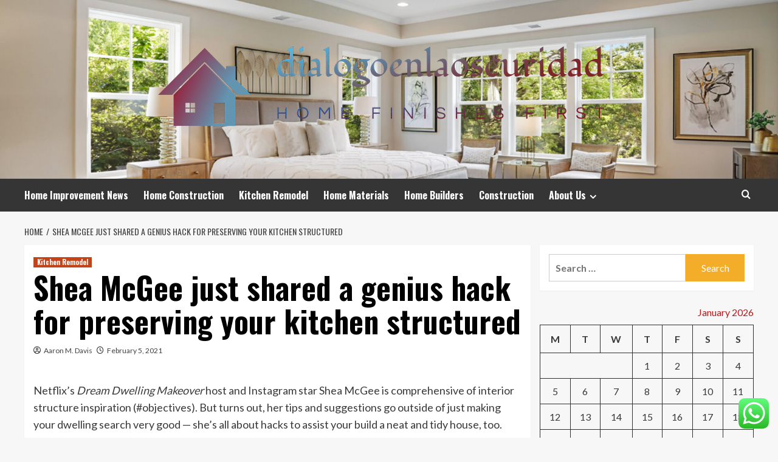

--- FILE ---
content_type: text/html; charset=UTF-8
request_url: https://dialogoenlaoscuridad.org/shea-mcgee-just-shared-a-genius-hack-for-preserving-your-kitchen-structured.html
body_size: 20452
content:
<!doctype html>
<html lang="en-US">
<head>
    <meta charset="UTF-8">
    <meta name="viewport" content="width=device-width, initial-scale=1">
    <link rel="profile" href="https://gmpg.org/xfn/11">

    <title>Shea McGee just shared a genius hack for preserving your kitchen structured &#8211; dialogoenlaoscuridad</title>
<meta name='robots' content='max-image-preview:large' />
<link rel='preload' href='https://fonts.googleapis.com/css?family=Source%2BSans%2BPro%3A400%2C700%7CLato%3A400%2C700&#038;subset=latin&#038;display=swap' as='style' onload="this.onload=null;this.rel='stylesheet'" type='text/css' media='all' crossorigin='anonymous'>
<link rel='preconnect' href='https://fonts.googleapis.com' crossorigin='anonymous'>
<link rel='preconnect' href='https://fonts.gstatic.com' crossorigin='anonymous'>
<link rel='dns-prefetch' href='//fonts.googleapis.com' />
<link rel='preconnect' href='https://fonts.googleapis.com' />
<link rel='preconnect' href='https://fonts.gstatic.com' />
<link rel="alternate" type="application/rss+xml" title="dialogoenlaoscuridad &raquo; Feed" href="https://dialogoenlaoscuridad.org/feed" />
<link rel="alternate" type="application/rss+xml" title="dialogoenlaoscuridad &raquo; Comments Feed" href="https://dialogoenlaoscuridad.org/comments/feed" />
<link rel="alternate" title="oEmbed (JSON)" type="application/json+oembed" href="https://dialogoenlaoscuridad.org/wp-json/oembed/1.0/embed?url=https%3A%2F%2Fdialogoenlaoscuridad.org%2Fshea-mcgee-just-shared-a-genius-hack-for-preserving-your-kitchen-structured.html" />
<link rel="alternate" title="oEmbed (XML)" type="text/xml+oembed" href="https://dialogoenlaoscuridad.org/wp-json/oembed/1.0/embed?url=https%3A%2F%2Fdialogoenlaoscuridad.org%2Fshea-mcgee-just-shared-a-genius-hack-for-preserving-your-kitchen-structured.html&#038;format=xml" />
<style id='wp-img-auto-sizes-contain-inline-css' type='text/css'>
img:is([sizes=auto i],[sizes^="auto," i]){contain-intrinsic-size:3000px 1500px}
/*# sourceURL=wp-img-auto-sizes-contain-inline-css */
</style>

<link rel='stylesheet' id='ht_ctc_main_css-css' href='https://dialogoenlaoscuridad.org/wp-content/plugins/click-to-chat-for-whatsapp/new/inc/assets/css/main.css?ver=4.36' type='text/css' media='all' />
<style id='wp-emoji-styles-inline-css' type='text/css'>

	img.wp-smiley, img.emoji {
		display: inline !important;
		border: none !important;
		box-shadow: none !important;
		height: 1em !important;
		width: 1em !important;
		margin: 0 0.07em !important;
		vertical-align: -0.1em !important;
		background: none !important;
		padding: 0 !important;
	}
/*# sourceURL=wp-emoji-styles-inline-css */
</style>
<link rel='stylesheet' id='wp-block-library-css' href='https://dialogoenlaoscuridad.org/wp-includes/css/dist/block-library/style.min.css?ver=6.9' type='text/css' media='all' />
<style id='global-styles-inline-css' type='text/css'>
:root{--wp--preset--aspect-ratio--square: 1;--wp--preset--aspect-ratio--4-3: 4/3;--wp--preset--aspect-ratio--3-4: 3/4;--wp--preset--aspect-ratio--3-2: 3/2;--wp--preset--aspect-ratio--2-3: 2/3;--wp--preset--aspect-ratio--16-9: 16/9;--wp--preset--aspect-ratio--9-16: 9/16;--wp--preset--color--black: #000000;--wp--preset--color--cyan-bluish-gray: #abb8c3;--wp--preset--color--white: #ffffff;--wp--preset--color--pale-pink: #f78da7;--wp--preset--color--vivid-red: #cf2e2e;--wp--preset--color--luminous-vivid-orange: #ff6900;--wp--preset--color--luminous-vivid-amber: #fcb900;--wp--preset--color--light-green-cyan: #7bdcb5;--wp--preset--color--vivid-green-cyan: #00d084;--wp--preset--color--pale-cyan-blue: #8ed1fc;--wp--preset--color--vivid-cyan-blue: #0693e3;--wp--preset--color--vivid-purple: #9b51e0;--wp--preset--gradient--vivid-cyan-blue-to-vivid-purple: linear-gradient(135deg,rgb(6,147,227) 0%,rgb(155,81,224) 100%);--wp--preset--gradient--light-green-cyan-to-vivid-green-cyan: linear-gradient(135deg,rgb(122,220,180) 0%,rgb(0,208,130) 100%);--wp--preset--gradient--luminous-vivid-amber-to-luminous-vivid-orange: linear-gradient(135deg,rgb(252,185,0) 0%,rgb(255,105,0) 100%);--wp--preset--gradient--luminous-vivid-orange-to-vivid-red: linear-gradient(135deg,rgb(255,105,0) 0%,rgb(207,46,46) 100%);--wp--preset--gradient--very-light-gray-to-cyan-bluish-gray: linear-gradient(135deg,rgb(238,238,238) 0%,rgb(169,184,195) 100%);--wp--preset--gradient--cool-to-warm-spectrum: linear-gradient(135deg,rgb(74,234,220) 0%,rgb(151,120,209) 20%,rgb(207,42,186) 40%,rgb(238,44,130) 60%,rgb(251,105,98) 80%,rgb(254,248,76) 100%);--wp--preset--gradient--blush-light-purple: linear-gradient(135deg,rgb(255,206,236) 0%,rgb(152,150,240) 100%);--wp--preset--gradient--blush-bordeaux: linear-gradient(135deg,rgb(254,205,165) 0%,rgb(254,45,45) 50%,rgb(107,0,62) 100%);--wp--preset--gradient--luminous-dusk: linear-gradient(135deg,rgb(255,203,112) 0%,rgb(199,81,192) 50%,rgb(65,88,208) 100%);--wp--preset--gradient--pale-ocean: linear-gradient(135deg,rgb(255,245,203) 0%,rgb(182,227,212) 50%,rgb(51,167,181) 100%);--wp--preset--gradient--electric-grass: linear-gradient(135deg,rgb(202,248,128) 0%,rgb(113,206,126) 100%);--wp--preset--gradient--midnight: linear-gradient(135deg,rgb(2,3,129) 0%,rgb(40,116,252) 100%);--wp--preset--font-size--small: 13px;--wp--preset--font-size--medium: 20px;--wp--preset--font-size--large: 36px;--wp--preset--font-size--x-large: 42px;--wp--preset--spacing--20: 0.44rem;--wp--preset--spacing--30: 0.67rem;--wp--preset--spacing--40: 1rem;--wp--preset--spacing--50: 1.5rem;--wp--preset--spacing--60: 2.25rem;--wp--preset--spacing--70: 3.38rem;--wp--preset--spacing--80: 5.06rem;--wp--preset--shadow--natural: 6px 6px 9px rgba(0, 0, 0, 0.2);--wp--preset--shadow--deep: 12px 12px 50px rgba(0, 0, 0, 0.4);--wp--preset--shadow--sharp: 6px 6px 0px rgba(0, 0, 0, 0.2);--wp--preset--shadow--outlined: 6px 6px 0px -3px rgb(255, 255, 255), 6px 6px rgb(0, 0, 0);--wp--preset--shadow--crisp: 6px 6px 0px rgb(0, 0, 0);}:root { --wp--style--global--content-size: 800px;--wp--style--global--wide-size: 1200px; }:where(body) { margin: 0; }.wp-site-blocks > .alignleft { float: left; margin-right: 2em; }.wp-site-blocks > .alignright { float: right; margin-left: 2em; }.wp-site-blocks > .aligncenter { justify-content: center; margin-left: auto; margin-right: auto; }:where(.wp-site-blocks) > * { margin-block-start: 24px; margin-block-end: 0; }:where(.wp-site-blocks) > :first-child { margin-block-start: 0; }:where(.wp-site-blocks) > :last-child { margin-block-end: 0; }:root { --wp--style--block-gap: 24px; }:root :where(.is-layout-flow) > :first-child{margin-block-start: 0;}:root :where(.is-layout-flow) > :last-child{margin-block-end: 0;}:root :where(.is-layout-flow) > *{margin-block-start: 24px;margin-block-end: 0;}:root :where(.is-layout-constrained) > :first-child{margin-block-start: 0;}:root :where(.is-layout-constrained) > :last-child{margin-block-end: 0;}:root :where(.is-layout-constrained) > *{margin-block-start: 24px;margin-block-end: 0;}:root :where(.is-layout-flex){gap: 24px;}:root :where(.is-layout-grid){gap: 24px;}.is-layout-flow > .alignleft{float: left;margin-inline-start: 0;margin-inline-end: 2em;}.is-layout-flow > .alignright{float: right;margin-inline-start: 2em;margin-inline-end: 0;}.is-layout-flow > .aligncenter{margin-left: auto !important;margin-right: auto !important;}.is-layout-constrained > .alignleft{float: left;margin-inline-start: 0;margin-inline-end: 2em;}.is-layout-constrained > .alignright{float: right;margin-inline-start: 2em;margin-inline-end: 0;}.is-layout-constrained > .aligncenter{margin-left: auto !important;margin-right: auto !important;}.is-layout-constrained > :where(:not(.alignleft):not(.alignright):not(.alignfull)){max-width: var(--wp--style--global--content-size);margin-left: auto !important;margin-right: auto !important;}.is-layout-constrained > .alignwide{max-width: var(--wp--style--global--wide-size);}body .is-layout-flex{display: flex;}.is-layout-flex{flex-wrap: wrap;align-items: center;}.is-layout-flex > :is(*, div){margin: 0;}body .is-layout-grid{display: grid;}.is-layout-grid > :is(*, div){margin: 0;}body{padding-top: 0px;padding-right: 0px;padding-bottom: 0px;padding-left: 0px;}a:where(:not(.wp-element-button)){text-decoration: none;}:root :where(.wp-element-button, .wp-block-button__link){background-color: #32373c;border-radius: 0;border-width: 0;color: #fff;font-family: inherit;font-size: inherit;font-style: inherit;font-weight: inherit;letter-spacing: inherit;line-height: inherit;padding-top: calc(0.667em + 2px);padding-right: calc(1.333em + 2px);padding-bottom: calc(0.667em + 2px);padding-left: calc(1.333em + 2px);text-decoration: none;text-transform: inherit;}.has-black-color{color: var(--wp--preset--color--black) !important;}.has-cyan-bluish-gray-color{color: var(--wp--preset--color--cyan-bluish-gray) !important;}.has-white-color{color: var(--wp--preset--color--white) !important;}.has-pale-pink-color{color: var(--wp--preset--color--pale-pink) !important;}.has-vivid-red-color{color: var(--wp--preset--color--vivid-red) !important;}.has-luminous-vivid-orange-color{color: var(--wp--preset--color--luminous-vivid-orange) !important;}.has-luminous-vivid-amber-color{color: var(--wp--preset--color--luminous-vivid-amber) !important;}.has-light-green-cyan-color{color: var(--wp--preset--color--light-green-cyan) !important;}.has-vivid-green-cyan-color{color: var(--wp--preset--color--vivid-green-cyan) !important;}.has-pale-cyan-blue-color{color: var(--wp--preset--color--pale-cyan-blue) !important;}.has-vivid-cyan-blue-color{color: var(--wp--preset--color--vivid-cyan-blue) !important;}.has-vivid-purple-color{color: var(--wp--preset--color--vivid-purple) !important;}.has-black-background-color{background-color: var(--wp--preset--color--black) !important;}.has-cyan-bluish-gray-background-color{background-color: var(--wp--preset--color--cyan-bluish-gray) !important;}.has-white-background-color{background-color: var(--wp--preset--color--white) !important;}.has-pale-pink-background-color{background-color: var(--wp--preset--color--pale-pink) !important;}.has-vivid-red-background-color{background-color: var(--wp--preset--color--vivid-red) !important;}.has-luminous-vivid-orange-background-color{background-color: var(--wp--preset--color--luminous-vivid-orange) !important;}.has-luminous-vivid-amber-background-color{background-color: var(--wp--preset--color--luminous-vivid-amber) !important;}.has-light-green-cyan-background-color{background-color: var(--wp--preset--color--light-green-cyan) !important;}.has-vivid-green-cyan-background-color{background-color: var(--wp--preset--color--vivid-green-cyan) !important;}.has-pale-cyan-blue-background-color{background-color: var(--wp--preset--color--pale-cyan-blue) !important;}.has-vivid-cyan-blue-background-color{background-color: var(--wp--preset--color--vivid-cyan-blue) !important;}.has-vivid-purple-background-color{background-color: var(--wp--preset--color--vivid-purple) !important;}.has-black-border-color{border-color: var(--wp--preset--color--black) !important;}.has-cyan-bluish-gray-border-color{border-color: var(--wp--preset--color--cyan-bluish-gray) !important;}.has-white-border-color{border-color: var(--wp--preset--color--white) !important;}.has-pale-pink-border-color{border-color: var(--wp--preset--color--pale-pink) !important;}.has-vivid-red-border-color{border-color: var(--wp--preset--color--vivid-red) !important;}.has-luminous-vivid-orange-border-color{border-color: var(--wp--preset--color--luminous-vivid-orange) !important;}.has-luminous-vivid-amber-border-color{border-color: var(--wp--preset--color--luminous-vivid-amber) !important;}.has-light-green-cyan-border-color{border-color: var(--wp--preset--color--light-green-cyan) !important;}.has-vivid-green-cyan-border-color{border-color: var(--wp--preset--color--vivid-green-cyan) !important;}.has-pale-cyan-blue-border-color{border-color: var(--wp--preset--color--pale-cyan-blue) !important;}.has-vivid-cyan-blue-border-color{border-color: var(--wp--preset--color--vivid-cyan-blue) !important;}.has-vivid-purple-border-color{border-color: var(--wp--preset--color--vivid-purple) !important;}.has-vivid-cyan-blue-to-vivid-purple-gradient-background{background: var(--wp--preset--gradient--vivid-cyan-blue-to-vivid-purple) !important;}.has-light-green-cyan-to-vivid-green-cyan-gradient-background{background: var(--wp--preset--gradient--light-green-cyan-to-vivid-green-cyan) !important;}.has-luminous-vivid-amber-to-luminous-vivid-orange-gradient-background{background: var(--wp--preset--gradient--luminous-vivid-amber-to-luminous-vivid-orange) !important;}.has-luminous-vivid-orange-to-vivid-red-gradient-background{background: var(--wp--preset--gradient--luminous-vivid-orange-to-vivid-red) !important;}.has-very-light-gray-to-cyan-bluish-gray-gradient-background{background: var(--wp--preset--gradient--very-light-gray-to-cyan-bluish-gray) !important;}.has-cool-to-warm-spectrum-gradient-background{background: var(--wp--preset--gradient--cool-to-warm-spectrum) !important;}.has-blush-light-purple-gradient-background{background: var(--wp--preset--gradient--blush-light-purple) !important;}.has-blush-bordeaux-gradient-background{background: var(--wp--preset--gradient--blush-bordeaux) !important;}.has-luminous-dusk-gradient-background{background: var(--wp--preset--gradient--luminous-dusk) !important;}.has-pale-ocean-gradient-background{background: var(--wp--preset--gradient--pale-ocean) !important;}.has-electric-grass-gradient-background{background: var(--wp--preset--gradient--electric-grass) !important;}.has-midnight-gradient-background{background: var(--wp--preset--gradient--midnight) !important;}.has-small-font-size{font-size: var(--wp--preset--font-size--small) !important;}.has-medium-font-size{font-size: var(--wp--preset--font-size--medium) !important;}.has-large-font-size{font-size: var(--wp--preset--font-size--large) !important;}.has-x-large-font-size{font-size: var(--wp--preset--font-size--x-large) !important;}
/*# sourceURL=global-styles-inline-css */
</style>

<link rel='stylesheet' id='contact-form-7-css' href='https://dialogoenlaoscuridad.org/wp-content/plugins/contact-form-7/includes/css/styles.css?ver=6.1.4' type='text/css' media='all' />
<style id='contact-form-7-inline-css' type='text/css'>
.wpcf7 .wpcf7-recaptcha iframe {margin-bottom: 0;}.wpcf7 .wpcf7-recaptcha[data-align="center"] > div {margin: 0 auto;}.wpcf7 .wpcf7-recaptcha[data-align="right"] > div {margin: 0 0 0 auto;}
/*# sourceURL=contact-form-7-inline-css */
</style>
<link rel='stylesheet' id='ez-toc-css' href='https://dialogoenlaoscuridad.org/wp-content/plugins/easy-table-of-contents/assets/css/screen.min.css?ver=2.0.80' type='text/css' media='all' />
<style id='ez-toc-inline-css' type='text/css'>
div#ez-toc-container .ez-toc-title {font-size: 120%;}div#ez-toc-container .ez-toc-title {font-weight: 500;}div#ez-toc-container ul li , div#ez-toc-container ul li a {font-size: 95%;}div#ez-toc-container ul li , div#ez-toc-container ul li a {font-weight: 500;}div#ez-toc-container nav ul ul li {font-size: 90%;}.ez-toc-box-title {font-weight: bold; margin-bottom: 10px; text-align: center; text-transform: uppercase; letter-spacing: 1px; color: #666; padding-bottom: 5px;position:absolute;top:-4%;left:5%;background-color: inherit;transition: top 0.3s ease;}.ez-toc-box-title.toc-closed {top:-25%;}
.ez-toc-container-direction {direction: ltr;}.ez-toc-counter ul{counter-reset: item ;}.ez-toc-counter nav ul li a::before {content: counters(item, '.', decimal) '. ';display: inline-block;counter-increment: item;flex-grow: 0;flex-shrink: 0;margin-right: .2em; float: left; }.ez-toc-widget-direction {direction: ltr;}.ez-toc-widget-container ul{counter-reset: item ;}.ez-toc-widget-container nav ul li a::before {content: counters(item, '.', decimal) '. ';display: inline-block;counter-increment: item;flex-grow: 0;flex-shrink: 0;margin-right: .2em; float: left; }
/*# sourceURL=ez-toc-inline-css */
</style>
<link rel='stylesheet' id='hardnews-google-fonts-css' href='https://fonts.googleapis.com/css?family=Oswald:300,400,700' type='text/css' media='all' />
<link rel='stylesheet' id='bootstrap-css' href='https://dialogoenlaoscuridad.org/wp-content/themes/covernews/assets/bootstrap/css/bootstrap.min.css?ver=6.9' type='text/css' media='all' />
<link rel='stylesheet' id='covernews-style-css' href='https://dialogoenlaoscuridad.org/wp-content/themes/covernews/style.min.css?ver=2.0.3' type='text/css' media='all' />
<link rel='stylesheet' id='hardnews-css' href='https://dialogoenlaoscuridad.org/wp-content/themes/hardnews/style.css?ver=2.0.3' type='text/css' media='all' />
<link rel='stylesheet' id='covernews-google-fonts-css' href='https://fonts.googleapis.com/css?family=Source%2BSans%2BPro%3A400%2C700%7CLato%3A400%2C700&#038;subset=latin&#038;display=swap' type='text/css' media='all' />
<link rel='stylesheet' id='covernews-icons-css' href='https://dialogoenlaoscuridad.org/wp-content/themes/covernews/assets/icons/style.css?ver=6.9' type='text/css' media='all' />
<script type="text/javascript" src="https://dialogoenlaoscuridad.org/wp-includes/js/jquery/jquery.min.js?ver=3.7.1" id="jquery-core-js"></script>
<script type="text/javascript" src="https://dialogoenlaoscuridad.org/wp-includes/js/jquery/jquery-migrate.min.js?ver=3.4.1" id="jquery-migrate-js"></script>
<link rel="https://api.w.org/" href="https://dialogoenlaoscuridad.org/wp-json/" /><link rel="alternate" title="JSON" type="application/json" href="https://dialogoenlaoscuridad.org/wp-json/wp/v2/posts/3759" /><link rel="EditURI" type="application/rsd+xml" title="RSD" href="https://dialogoenlaoscuridad.org/xmlrpc.php?rsd" />
<meta name="generator" content="WordPress 6.9" />
<link rel="canonical" href="https://dialogoenlaoscuridad.org/shea-mcgee-just-shared-a-genius-hack-for-preserving-your-kitchen-structured.html" />
<link rel='shortlink' href='https://dialogoenlaoscuridad.org/?p=3759' />
<!-- FIFU:meta:begin:image -->
<meta property="og:image" content="https://img-s-msn-com.akamaized.net/tenant/amp/entityid/BB1aEucW.img?h=630&#038;w=1200&#038;m=6&#038;q=60&#038;o=t&#038;l=f&#038;f=jpg&#038;x=596&#038;y=798" />
<!-- FIFU:meta:end:image --><!-- FIFU:meta:begin:twitter -->
<meta name="twitter:card" content="summary_large_image" />
<meta name="twitter:title" content="Shea McGee just shared a genius hack for preserving your kitchen structured" />
<meta name="twitter:description" content="" />
<meta name="twitter:image" content="https://img-s-msn-com.akamaized.net/tenant/amp/entityid/BB1aEucW.img?h=630&#038;w=1200&#038;m=6&#038;q=60&#038;o=t&#038;l=f&#038;f=jpg&#038;x=596&#038;y=798" />
<!-- FIFU:meta:end:twitter --><!-- HFCM by 99 Robots - Snippet # 1: conconcord -->
<meta name="contconcord"  content="WBP9iZxm68QRp8cOQshkmdO6btxfznqi" >
<!-- /end HFCM by 99 Robots -->
<!-- HFCM by 99 Robots - Snippet # 2: Console -->
<meta name="google-site-verification" content="DbZCgFuLVsisF2pekIbEQy2VKTeNJjYUg1g4OEysoqE" />
<!-- /end HFCM by 99 Robots -->
<!-- HFCM by 99 Robots - Snippet # 3: gsc -->
<meta name="google-site-verification" content="YrXObxjjLNarMtIsAhQkbN3ON2Oa-eum6hNoPO9yaKU" />
<!-- /end HFCM by 99 Robots -->
<!-- HFCM by 99 Robots - Snippet # 4: console -->
<meta name="google-site-verification" content="gZ9m1eLfwfxJdt_K4h0dtAC6SBU86xTxLgAA0AcGxsU" />	
<!-- /end HFCM by 99 Robots -->
<link rel="preload" href="https://dialogoenlaoscuridad.org/wp-content/uploads/2025/06/cropped-CRL2-Header-21325.jpg" as="image">        <style type="text/css">
                        body .masthead-banner.data-bg:before {
                background: rgba(0,0,0,0);
            }
                        .site-title,
            .site-description {
                position: absolute;
                clip: rect(1px, 1px, 1px, 1px);
                display: none;
            }

                    .elementor-template-full-width .elementor-section.elementor-section-full_width > .elementor-container,
        .elementor-template-full-width .elementor-section.elementor-section-boxed > .elementor-container{
            max-width: 1200px;
        }
        @media (min-width: 1600px){
            .elementor-template-full-width .elementor-section.elementor-section-full_width > .elementor-container,
            .elementor-template-full-width .elementor-section.elementor-section-boxed > .elementor-container{
                max-width: 1600px;
            }
        }
        
        .align-content-left .elementor-section-stretched,
        .align-content-right .elementor-section-stretched {
            max-width: 100%;
            left: 0 !important;
        }


        </style>
        <link rel="icon" href="https://dialogoenlaoscuridad.org/wp-content/uploads/2025/06/cropped-cover-1-scaled-1-32x32.png" sizes="32x32" />
<link rel="icon" href="https://dialogoenlaoscuridad.org/wp-content/uploads/2025/06/cropped-cover-1-scaled-1-192x192.png" sizes="192x192" />
<link rel="apple-touch-icon" href="https://dialogoenlaoscuridad.org/wp-content/uploads/2025/06/cropped-cover-1-scaled-1-180x180.png" />
<meta name="msapplication-TileImage" content="https://dialogoenlaoscuridad.org/wp-content/uploads/2025/06/cropped-cover-1-scaled-1-270x270.png" />

<!-- FIFU:jsonld:begin -->
<script type="application/ld+json">{"@context":"https://schema.org","@type":"BlogPosting","headline":"Shea McGee just shared a genius hack for preserving your kitchen structured","url":"https://dialogoenlaoscuridad.org/shea-mcgee-just-shared-a-genius-hack-for-preserving-your-kitchen-structured.html","mainEntityOfPage":"https://dialogoenlaoscuridad.org/shea-mcgee-just-shared-a-genius-hack-for-preserving-your-kitchen-structured.html","image":[{"@type":"ImageObject","url":"https://img-s-msn-com.akamaized.net/tenant/amp/entityid/BB1aEucW.img?h=630&w=1200&m=6&q=60&o=t&l=f&f=jpg&x=596&y=798"},{"@type":"ImageObject","url":"https://img-s-msn-com.akamaized.net/tenant/amp/entityid/BB1aEucW.img?h=630&w=1200&m=6&q=60&o=t&l=f&f=jpg&x=596&y=798"},{"@type":"ImageObject","url":"https://img-s-msn-com.akamaized.net/tenant/amp/entityid/BB1aEucW.img?h=630&w=1200&m=6&q=60&o=t&l=f&f=jpg&x=596&y=798"},{"@type":"ImageObject","url":"https://img-s-msn-com.akamaized.net/tenant/amp/entityid/BB1aEucW.img?h=630&w=1200&m=6&q=60&o=t&l=f&f=jpg&x=596&y=798"}],"datePublished":"2021-02-05T19:03:30+00:00","dateModified":"2021-02-05T19:03:30+00:00","author":{"@type":"Person","name":"Aaron M. Davis","url":"https://dialogoenlaoscuridad.org/author/aaron-m-davis"}}</script>
<!-- FIFU:jsonld:end -->
<link rel="preload" as="image" href="https://images.pexels.com/photos/4045619/pexels-photo-4045619.jpeg?auto=compress&#038;cs=tinysrgb&#038;w=600"><link rel="preload" as="image" href="https://i.ibb.co/B4jqrmX/Home-Improvement-24.jpg"><link rel="preload" as="image" href="https://i.ibb.co/MNwjR4j/Home-Improvement-48.jpg"><link rel="preload" as="image" href="https://cdn.prod.website-files.com/68b097f49ed92c3113af31f4/68b09a6a96c0e592286e5e55_relume-345567.jpeg"><link rel="preload" as="image" href="https://cdn.decorilla.com/online-decorating/wp-content/uploads/2023/04/California-style-interior-design-by-Decorilla-designer-Sharene-M..jpeg?width=900"><link rel="preload" as="image" href="https://dialogoenlaoscuridad.org/wp-content/uploads/2025/09/image.png"><link rel="preload" as="image" href="https://cdn.prod.website-files.com/65dc54b2006b70223352ea95/67a27a23988f00833a9f4b44_buying%20a%20home1.jpg"><link rel="preload" as="image" href="https://dfwelectricianhvac.com/wp-content/uploads/2022/06/Residential-Commercial-Digital-Thermostat-Installation.jpeg"></head>









<body class="wp-singular post-template-default single single-post postid-3759 single-format-standard wp-custom-logo wp-embed-responsive wp-theme-covernews wp-child-theme-hardnews default-content-layout archive-layout-grid scrollup-sticky-header aft-sticky-header aft-sticky-sidebar default aft-container-default aft-main-banner-slider-editors-picks-trending single-content-mode-default header-image-default align-content-left aft-and">


<div id="page" class="site">
    <a class="skip-link screen-reader-text" href="#content">Skip to content</a>

<div class="header-layout-3">
<header id="masthead" class="site-header">
        <div class="masthead-banner data-bg" data-background="https://dialogoenlaoscuridad.org/wp-content/uploads/2025/06/cropped-CRL2-Header-21325.jpg">
        <div class="container">
            <div class="row">
                <div class="col-md-12">
                    <div class="site-branding">
                        <a href="https://dialogoenlaoscuridad.org/" class="custom-logo-link" rel="home"><img width="816" height="203" src="https://dialogoenlaoscuridad.org/wp-content/uploads/2025/06/cropped-default-1.png" class="custom-logo" alt="dialogoenlaoscuridad" decoding="async" fetchpriority="high" srcset="https://dialogoenlaoscuridad.org/wp-content/uploads/2025/06/cropped-default-1.png 816w, https://dialogoenlaoscuridad.org/wp-content/uploads/2025/06/cropped-default-1-300x75.png 300w, https://dialogoenlaoscuridad.org/wp-content/uploads/2025/06/cropped-default-1-768x191.png 768w" sizes="(max-width: 816px) 100vw, 816px" loading="lazy" /></a>                            <p class="site-title font-family-1">
                                <a href="https://dialogoenlaoscuridad.org/"
                                   rel="home">dialogoenlaoscuridad</a>
                            </p>
                        
                                                    <p class="site-description">Home finishes first</p>
                                            </div>
                </div>
                <div class="col-md-12">
                                    </div>
            </div>
        </div>
    </div>
    <nav id="site-navigation" class="main-navigation">
        <div class="container">
            <div class="row">
                <div class="kol-12">
                    <div class="navigation-container">



                        <span class="toggle-menu" aria-controls="primary-menu" aria-expanded="false">
                                <span class="screen-reader-text">Primary Menu</span>
                                 <i class="ham"></i>
                        </span>
                        <span class="af-mobile-site-title-wrap">
                            <a href="https://dialogoenlaoscuridad.org/" class="custom-logo-link" rel="home"><img width="816" height="203" src="https://dialogoenlaoscuridad.org/wp-content/uploads/2025/06/cropped-default-1.png" class="custom-logo" alt="dialogoenlaoscuridad" decoding="async" srcset="https://dialogoenlaoscuridad.org/wp-content/uploads/2025/06/cropped-default-1.png 816w, https://dialogoenlaoscuridad.org/wp-content/uploads/2025/06/cropped-default-1-300x75.png 300w, https://dialogoenlaoscuridad.org/wp-content/uploads/2025/06/cropped-default-1-768x191.png 768w" sizes="(max-width: 816px) 100vw, 816px" loading="lazy" /></a>                            <p class="site-title font-family-1">
                                <a href="https://dialogoenlaoscuridad.org/"
                                   rel="home">dialogoenlaoscuridad</a>
                            </p>
                        </span>
                        <div class="menu main-menu"><ul id="primary-menu" class="menu"><li id="menu-item-12465" class="menu-item menu-item-type-taxonomy menu-item-object-category menu-item-12465"><a href="https://dialogoenlaoscuridad.org/category/home-improvement-news">Home Improvement News</a></li>
<li id="menu-item-12463" class="menu-item menu-item-type-taxonomy menu-item-object-category menu-item-12463"><a href="https://dialogoenlaoscuridad.org/category/home-construction">Home Construction</a></li>
<li id="menu-item-12464" class="menu-item menu-item-type-taxonomy menu-item-object-category current-post-ancestor current-menu-parent current-post-parent menu-item-12464"><a href="https://dialogoenlaoscuridad.org/category/kitchen-remodel">Kitchen Remodel</a></li>
<li id="menu-item-12462" class="menu-item menu-item-type-taxonomy menu-item-object-category menu-item-12462"><a href="https://dialogoenlaoscuridad.org/category/home-materials">Home Materials</a></li>
<li id="menu-item-12466" class="menu-item menu-item-type-taxonomy menu-item-object-category menu-item-12466"><a href="https://dialogoenlaoscuridad.org/category/home-builders">Home Builders</a></li>
<li id="menu-item-15264" class="menu-item menu-item-type-taxonomy menu-item-object-category menu-item-15264"><a href="https://dialogoenlaoscuridad.org/category/construction">Construction</a></li>
<li id="menu-item-12452" class="menu-item menu-item-type-post_type menu-item-object-page menu-item-has-children menu-item-12452"><a href="https://dialogoenlaoscuridad.org/about-us">About Us</a>
<ul class="sub-menu">
	<li id="menu-item-12454" class="menu-item menu-item-type-post_type menu-item-object-page menu-item-12454"><a href="https://dialogoenlaoscuridad.org/advertise-here">Advertise Here</a></li>
	<li id="menu-item-12455" class="menu-item menu-item-type-post_type menu-item-object-page menu-item-12455"><a href="https://dialogoenlaoscuridad.org/contact-us">Contact Us</a></li>
	<li id="menu-item-12453" class="menu-item menu-item-type-post_type menu-item-object-page menu-item-12453"><a href="https://dialogoenlaoscuridad.org/privacy-policy">Privacy Policy</a></li>
	<li id="menu-item-12456" class="menu-item menu-item-type-post_type menu-item-object-page menu-item-12456"><a href="https://dialogoenlaoscuridad.org/sitemap">Sitemap</a></li>
</ul>
</li>
</ul></div>
                        <div class="cart-search">

                            <div class="af-search-wrap">
                                <div class="search-overlay">
                                    <a href="#" title="Search" class="search-icon">
                                        <i class="fa fa-search"></i>
                                    </a>
                                    <div class="af-search-form">
                                        <form role="search" method="get" class="search-form" action="https://dialogoenlaoscuridad.org/">
				<label>
					<span class="screen-reader-text">Search for:</span>
					<input type="search" class="search-field" placeholder="Search &hellip;" value="" name="s" />
				</label>
				<input type="submit" class="search-submit" value="Search" />
			</form>                                    </div>
                                </div>
                            </div>
                        </div>


                    </div>
                </div>
            </div>
        </div>
    </nav>
</header>


</div>



    <div id="content" class="container">
    <div class="em-breadcrumbs font-family-1 covernews-breadcrumbs">
      <div class="row">
        <div role="navigation" aria-label="Breadcrumbs" class="breadcrumb-trail breadcrumbs" itemprop="breadcrumb"><ul class="trail-items" itemscope itemtype="http://schema.org/BreadcrumbList"><meta name="numberOfItems" content="2" /><meta name="itemListOrder" content="Ascending" /><li itemprop="itemListElement" itemscope itemtype="http://schema.org/ListItem" class="trail-item trail-begin"><a href="https://dialogoenlaoscuridad.org" rel="home" itemprop="item"><span itemprop="name">Home</span></a><meta itemprop="position" content="1" /></li><li itemprop="itemListElement" itemscope itemtype="http://schema.org/ListItem" class="trail-item trail-end"><a href="https://dialogoenlaoscuridad.org/shea-mcgee-just-shared-a-genius-hack-for-preserving-your-kitchen-structured.html" itemprop="item"><span itemprop="name">Shea McGee just shared a genius hack for preserving your kitchen structured</span></a><meta itemprop="position" content="2" /></li></ul></div>      </div>
    </div>
        <div class="section-block-upper row">
                <div id="primary" class="content-area">
                    <main id="main" class="site-main">

                                                    <article id="post-3759" class="af-single-article post-3759 post type-post status-publish format-standard has-post-thumbnail hentry category-kitchen-remodel tag-genius tag-hack tag-kitchen tag-mcgee tag-preserving tag-shared tag-shea tag-structured">
                                <div class="entry-content-wrap">
                                    <header class="entry-header">

    <div class="header-details-wrapper">
        <div class="entry-header-details">
                            <div class="figure-categories figure-categories-bg">
                                        <ul class="cat-links"><li class="meta-category">
                             <a class="covernews-categories category-color-1"
                            href="https://dialogoenlaoscuridad.org/category/kitchen-remodel" 
                            aria-label="View all posts in Kitchen Remodel"> 
                                 Kitchen Remodel
                             </a>
                        </li></ul>                </div>
                        <h1 class="entry-title">Shea McGee just shared a genius hack for preserving your kitchen structured</h1>
            
                
    <span class="author-links">

      
        <span class="item-metadata posts-author">
          <i class="far fa-user-circle"></i>
                          <a href="https://dialogoenlaoscuridad.org/author/aaron-m-davis">
                    Aaron M. Davis                </a>
               </span>
                    <span class="item-metadata posts-date">
          <i class="far fa-clock"></i>
          <a href="https://dialogoenlaoscuridad.org/2021/02">
            February 5, 2021          </a>
        </span>
                </span>
                

                    </div>
    </div>

        <div class="aft-post-thumbnail-wrapper">    
                    <div class="post-thumbnail full-width-image">
                                    </div>
            
                </div>
    </header><!-- .entry-header -->                                    

    <div class="entry-content">
        <div id=""><img decoding="async" src="[data-uri]" style="position: absolute" elementtiming="TTVR.ArticleContent"/></p>
<p>Netflix&#8217;s <em>Dream Dwelling Makeover</em> host and Instagram star Shea McGee is comprehensive of interior structure inspiration (#objectives). But turns out, her tips and suggestions go outside of just making your dwelling search very good &#8212; she&#8217;s all about hacks to assist your build a neat and tidy house, too.  She not too long ago shared a top tip for maintaining your kitchen area area litter-totally free, and we are all ears.</p>
<p> <span class="storyimage fullwidth inlineimage" data-aop="image"><br />
<span class="image" data-attrib="Provided by Real Homes" data-caption="null" data-id="105" data-m="&quot;i&quot;:105,&quot;p&quot;:104,&quot;n&quot;:&quot;openModal&quot;,&quot;t&quot;:&quot;articleImages&quot;,&quot;o&quot;:1"><br />
 <img decoding="async" alt="a woman standing in a kitchen: null" src="https://www.msn.com/en-gb/lifestyle/home-and-garden/shea-mcgee-just-shared-a-genius-hack-for-keeping-your-kitchen-organized/&quot;default&quot;:&quot;load&quot;:&quot;default&quot;,&quot;w&quot;:&quot;80&quot;,&quot;h&quot;:&quot;120&quot;,&quot;src&quot;:&quot;//img-s-msn-com.akamaized.net/tenant/amp/entityid/BB1aEucW.img?h=1197&amp;w=799&amp;m=6&amp;q=60&amp;o=f&amp;l=f&amp;x=596&amp;y=798&quot;,&quot;size3column&quot;:&quot;load&quot;:&quot;default&quot;,&quot;w&quot;:&quot;62&quot;,&quot;h&quot;:&quot;94&quot;,&quot;src&quot;:&quot;//img-s-msn-com.akamaized.net/tenant/amp/entityid/BB1aEucW.img?h=935&amp;w=624&amp;m=6&amp;q=60&amp;o=f&amp;l=f&amp;x=596&amp;y=798&quot;,&quot;size2column&quot;:&quot;load&quot;:&quot;default&quot;,&quot;w&quot;:&quot;62&quot;,&quot;h&quot;:&quot;94&quot;,&quot;src&quot;:&quot;//img-s-msn-com.akamaized.net/tenant/amp/entityid/BB1aEucW.img?h=935&amp;w=624&amp;m=6&amp;q=60&amp;o=f&amp;l=f&amp;x=596&amp;y=798&quot;"/></span><br />
<span class="caption truncate"><br />
 <span class="attribution">© Delivered by Serious Residences</span><br />
 null<br />
</span><br />
</span></p>
<p>Shea lately published an job interview with Neat Approach on her web-site, which integrated the valuable hack. It just includes working with a storage basket to dwelling pantry supplies you get for unique foods just about every week. Just about anything that isn&#8217;t really likely in the fridge should really be dropped into the basket when you get dwelling from the retail outlet to make meal-prepping straightforward, and aid maximize <a target="_blank" href="https://www.realhomes.com/us/design/pantry-storage-ideas" data-id="107" data-m="&quot;i&quot;:107,&quot;p&quot;:104,&quot;n&quot;:&quot;partnerLink&quot;,&quot;y&quot;:24,&quot;o&quot;:3" rel="noopener">pantry storage</a>.</p>
<p>When Shea asked <a target="_blank" href="https://neatmethod.com/" rel="nofollow noopener" data-id="108" data-m="&quot;i&quot;:108,&quot;p&quot;:104,&quot;n&quot;:&quot;partnerLink&quot;,&quot;y&quot;:24,&quot;o&quot;:4">Neat Approach</a> about the very best way to retail outlet food items that won&#8217;t will need to go in the fridge, they explained, &#8216;If it is really create for foods to be created in the course of the week, spot it in a woven basket, for air circulation, and increase it to your pantry.&#8217;</p>
<p>&#8216;We routinely develop &#8216;Dinner Prep&#8217; baskets for client <a target="_blank" href="https://www.realhomes.com/design/pantry-storage-ideas" data-id="109" data-m="&quot;i&quot;:109,&quot;p&quot;:104,&quot;n&quot;:&quot;partnerLink&quot;,&quot;y&quot;:24,&quot;o&quot;:5" rel="noopener">pantries</a>. All the shelf-secure ingredients for the week&#8217;s dinners go specifically from the grocery bag to that basket,&#8217; they explained.</p>
<p><strong>See also: </strong><a target="_blank" href="https://www.realhomes.com/news/shea-mcgee-budget-decorating-tips" data-id="110" data-m="&quot;i&quot;:110,&quot;p&quot;:104,&quot;n&quot;:&quot;partnerLink&quot;,&quot;y&quot;:24,&quot;o&quot;:6" rel="noopener"><strong>Shea McGee&#8217;s leading tips for decorating on a spending budget</strong></a></p>
<div>
<p data-embed-type="content-auto" data-embed-id="cms/api/amp/slideshow/BB1cVGOB"><strong>Gallery: Magnificent freezer storage recommendations you could not have imagined of (Lovefood)</strong></p>
<div class="storyimage fullwidth ">
<span class="image" data-aop="inlinegallery"></p>
<p> <img decoding="async" alt="a refrigerator filled with food: With Christmas and the festive season not far away, this is the best time to free up some freezer space and get organised. But what condition is it in? Can you close it easily? Or is it overflowing with excess food and frost? Whatever your freezer situation might be, we've got the best tips on how to clean, tidy and make full use of everything it can offer." src="https://www.msn.com/en-gb/lifestyle/home-and-garden/shea-mcgee-just-shared-a-genius-hack-for-keeping-your-kitchen-organized/&quot;default&quot;:&quot;load&quot;:&quot;default&quot;,&quot;w&quot;:&quot;80&quot;,&quot;h&quot;:&quot;52&quot;,&quot;src&quot;:&quot;//img-s-msn-com.akamaized.net/tenant/amp/entityid/BB1aiaUN.img?h=516&amp;w=799&amp;m=6&amp;q=60&amp;o=f&amp;l=f&quot;,&quot;size3column&quot;:&quot;load&quot;:&quot;default&quot;,&quot;w&quot;:&quot;62&quot;,&quot;h&quot;:&quot;40&quot;,&quot;src&quot;:&quot;//img-s-msn-com.akamaized.net/tenant/amp/entityid/BB1aiaUN.img?h=403&amp;w=624&amp;m=6&amp;q=60&amp;o=f&amp;l=f&quot;,&quot;size2column&quot;:&quot;load&quot;:&quot;default&quot;,&quot;w&quot;:&quot;62&quot;,&quot;h&quot;:&quot;40&quot;,&quot;src&quot;:&quot;//img-s-msn-com.akamaized.net/tenant/amp/entityid/BB1aiaUN.img?h=403&amp;w=624&amp;m=6&amp;q=60&amp;o=f&amp;l=f&quot;"/><br />
</span>
 </div>
</p></div>
<p>This looks like a terrific way to prevent overflowing cupboards and will signify we&#8217;re considerably less probably to fail to remember about some of the groceries we have acquired. Possessing your Trader Joe&#8217;s haul in a basket may also emphasize the factors we are regularly not finding through or acquiring duplicated of, assisting us lessen our food items squander. And hey, if we can use it as an excuse to get a attractive storage basket, then we are surely not complaining.</p>
<p>If you&#8217;re hunting for other methods to continue to keep your kitchen area arranged, a kitchen area cart can be a terrific way to insert a small additional storage if you have the place. You can obtain some truly fashionable versions at places like <a target="_blank" href="https://wayfair.com" rel="nofollow noopener" data-id="111" data-m="&quot;i&quot;:111,&quot;p&quot;:104,&quot;n&quot;:&quot;partnerLink&quot;,&quot;y&quot;:24,&quot;o&quot;:7">Wayfair</a> and as they can be wheeled all-around they&#8217;re helpful for when hosting.</p>
<p>Alternatively, try obvious food items jars, so, as with the storage basket, you can always see your cabinet materials conveniently. We love tiered shelves that make the most of a deeper cabinet, and lazy Susans are terrific for stowing away spices and sauces.</p>
<p><strong>See also: </strong><a target="_blank" href="https://www.realhomes.com/design/revealed-shea-mcgees-go-to-paint-color" data-id="112" data-m="&quot;i&quot;:112,&quot;p&quot;:104,&quot;n&quot;:&quot;partnerLink&quot;,&quot;y&quot;:24,&quot;o&quot;:8" rel="noopener"><strong>Shea McGee&#8217;s go-to paint colour</strong></a></p>
<p>Shea and her with her partner Syd established homeware and home furnishings model Studio McGee in 2014 and share updates on their Utah household on their <a target="_blank" href="https://www.instagram.com/studiomcgee/" rel="nofollow noopener" data-id="113" data-m="&quot;i&quot;:113,&quot;p&quot;:104,&quot;n&quot;:&quot;partnerLink&quot;,&quot;y&quot;:24,&quot;o&quot;:9">Instagram account</a> with their 2.4 million followers. </p>
<p>Check out <em>Desire Residence Makeover</em> on Netflix to see their breath-taking layouts brought to daily life in people&#8217;s houses.</p>
</div>
<p><script async defer src="https://platform.instagram.com/en_US/embeds.js"></script></p>
                    <div class="post-item-metadata entry-meta">
                            </div>
               
        
	<nav class="navigation post-navigation" aria-label="Post navigation">
		<h2 class="screen-reader-text">Post navigation</h2>
		<div class="nav-links"><div class="nav-previous"><a href="https://dialogoenlaoscuridad.org/dutch-insulated-techniques-builder-javeko-transfers-fingers-but-stays-in-the-loved-ones.html" rel="prev">Previous: <span class="em-post-navigation nav-title">Dutch insulated techniques builder, Javeko, transfers fingers, but stays in the loved ones</span></a></div><div class="nav-next"><a href="https://dialogoenlaoscuridad.org/watch-as-imagineers-exhibit-you-how-to-build-disney-encouraged-artwork-initiatives.html" rel="next">Next: <span class="em-post-navigation nav-title">Watch as Imagineers exhibit you how to build Disney-encouraged artwork initiatives</span></a></div></div>
	</nav>            </div><!-- .entry-content -->


                                </div>
                                
<div class="promotionspace enable-promotionspace">
  <div class="em-reated-posts  col-ten">
    <div class="row">
                <h3 class="related-title">
            More Stories          </h3>
                <div class="row">
                      <div class="col-sm-4 latest-posts-grid" data-mh="latest-posts-grid">
              <div class="spotlight-post">
                <figure class="categorised-article inside-img">
                  <div class="categorised-article-wrapper">
                    <div class="data-bg-hover data-bg-categorised read-bg-img">
                      <a href="https://dialogoenlaoscuridad.org/finding-the-right-moving-company.html"
                        aria-label="Finding the Right Moving Company">
                        <img post-id="13717" fifu-featured="1" width="200" height="300" src="https://images.pexels.com/photos/4045619/pexels-photo-4045619.jpeg?auto=compress&amp;cs=tinysrgb&amp;w=600" class="attachment-medium size-medium wp-post-image" alt="Finding the Right Moving Company" title="Finding the Right Moving Company" title="Finding the Right Moving Company" decoding="async" loading="lazy" />                      </a>
                    </div>
                  </div>
                                    <div class="figure-categories figure-categories-bg">

                    <ul class="cat-links"><li class="meta-category">
                             <a class="covernews-categories category-color-1"
                            href="https://dialogoenlaoscuridad.org/category/kitchen-remodel" 
                            aria-label="View all posts in Kitchen Remodel"> 
                                 Kitchen Remodel
                             </a>
                        </li></ul>                  </div>
                </figure>

                <figcaption>

                  <h3 class="article-title article-title-1">
                    <a href="https://dialogoenlaoscuridad.org/finding-the-right-moving-company.html">
                      Finding the Right Moving Company                    </a>
                  </h3>
                  <div class="grid-item-metadata">
                    
    <span class="author-links">

      
        <span class="item-metadata posts-author">
          <i class="far fa-user-circle"></i>
                          <a href="https://dialogoenlaoscuridad.org/author/aaron-m-davis">
                    Aaron M. Davis                </a>
               </span>
                    <span class="item-metadata posts-date">
          <i class="far fa-clock"></i>
          <a href="https://dialogoenlaoscuridad.org/2024/01">
            January 1, 2024          </a>
        </span>
                      <span class="aft-comment-count">
            <a href="https://dialogoenlaoscuridad.org/finding-the-right-moving-company.html">
              <i class="far fa-comment"></i>
              <span class="aft-show-hover">
                0              </span>
            </a>
          </span>
          </span>
                  </div>
                </figcaption>
              </div>
            </div>
                      <div class="col-sm-4 latest-posts-grid" data-mh="latest-posts-grid">
              <div class="spotlight-post">
                <figure class="categorised-article inside-img">
                  <div class="categorised-article-wrapper">
                    <div class="data-bg-hover data-bg-categorised read-bg-img">
                      <a href="https://dialogoenlaoscuridad.org/why-buy-quality-moving-supplies.html"
                        aria-label="Why Buy Quality Moving Supplies?">
                        <img post-id="13897" fifu-featured="1" width="300" height="300" src="https://i.ibb.co/B4jqrmX/Home-Improvement-24.jpg" class="attachment-medium size-medium wp-post-image" alt="Why Buy Quality Moving Supplies?" title="Why Buy Quality Moving Supplies?" title="Why Buy Quality Moving Supplies?" decoding="async" loading="lazy" />                      </a>
                    </div>
                  </div>
                                    <div class="figure-categories figure-categories-bg">

                    <ul class="cat-links"><li class="meta-category">
                             <a class="covernews-categories category-color-1"
                            href="https://dialogoenlaoscuridad.org/category/kitchen-remodel" 
                            aria-label="View all posts in Kitchen Remodel"> 
                                 Kitchen Remodel
                             </a>
                        </li></ul>                  </div>
                </figure>

                <figcaption>

                  <h3 class="article-title article-title-1">
                    <a href="https://dialogoenlaoscuridad.org/why-buy-quality-moving-supplies.html">
                      Why Buy Quality Moving Supplies?                    </a>
                  </h3>
                  <div class="grid-item-metadata">
                    
    <span class="author-links">

      
        <span class="item-metadata posts-author">
          <i class="far fa-user-circle"></i>
                          <a href="https://dialogoenlaoscuridad.org/author/aaron-m-davis">
                    Aaron M. Davis                </a>
               </span>
                    <span class="item-metadata posts-date">
          <i class="far fa-clock"></i>
          <a href="https://dialogoenlaoscuridad.org/2024/01">
            January 1, 2024          </a>
        </span>
                      <span class="aft-comment-count">
            <a href="https://dialogoenlaoscuridad.org/why-buy-quality-moving-supplies.html">
              <i class="far fa-comment"></i>
              <span class="aft-show-hover">
                0              </span>
            </a>
          </span>
          </span>
                  </div>
                </figcaption>
              </div>
            </div>
                      <div class="col-sm-4 latest-posts-grid" data-mh="latest-posts-grid">
              <div class="spotlight-post">
                <figure class="categorised-article inside-img">
                  <div class="categorised-article-wrapper">
                    <div class="data-bg-hover data-bg-categorised read-bg-img">
                      <a href="https://dialogoenlaoscuridad.org/10-essential-tips-to-make-your-move-manageable.html"
                        aria-label="10 Essential Tips to Make Your Move Manageable!">
                        <img post-id="14053" fifu-featured="1" width="300" height="300" src="https://i.ibb.co/MNwjR4j/Home-Improvement-48.jpg" class="attachment-medium size-medium wp-post-image" alt="10 Essential Tips to Make Your Move Manageable!" title="10 Essential Tips to Make Your Move Manageable!" title="10 Essential Tips to Make Your Move Manageable!" decoding="async" loading="lazy" />                      </a>
                    </div>
                  </div>
                                    <div class="figure-categories figure-categories-bg">

                    <ul class="cat-links"><li class="meta-category">
                             <a class="covernews-categories category-color-1"
                            href="https://dialogoenlaoscuridad.org/category/kitchen-remodel" 
                            aria-label="View all posts in Kitchen Remodel"> 
                                 Kitchen Remodel
                             </a>
                        </li></ul>                  </div>
                </figure>

                <figcaption>

                  <h3 class="article-title article-title-1">
                    <a href="https://dialogoenlaoscuridad.org/10-essential-tips-to-make-your-move-manageable.html">
                      10 Essential Tips to Make Your Move Manageable!                    </a>
                  </h3>
                  <div class="grid-item-metadata">
                    
    <span class="author-links">

      
        <span class="item-metadata posts-author">
          <i class="far fa-user-circle"></i>
                          <a href="https://dialogoenlaoscuridad.org/author/aaron-m-davis">
                    Aaron M. Davis                </a>
               </span>
                    <span class="item-metadata posts-date">
          <i class="far fa-clock"></i>
          <a href="https://dialogoenlaoscuridad.org/2023/12">
            December 25, 2023          </a>
        </span>
                      <span class="aft-comment-count">
            <a href="https://dialogoenlaoscuridad.org/10-essential-tips-to-make-your-move-manageable.html">
              <i class="far fa-comment"></i>
              <span class="aft-show-hover">
                0              </span>
            </a>
          </span>
          </span>
                  </div>
                </figcaption>
              </div>
            </div>
                  </div>
      
    </div>
  </div>
</div>
                                                            </article>
                        
                    </main><!-- #main -->
                </div><!-- #primary -->
                                <aside id="secondary" class="widget-area sidebar-sticky-top">
	<div id="search-5" class="widget covernews-widget widget_search"><form role="search" method="get" class="search-form" action="https://dialogoenlaoscuridad.org/">
				<label>
					<span class="screen-reader-text">Search for:</span>
					<input type="search" class="search-field" placeholder="Search &hellip;" value="" name="s" />
				</label>
				<input type="submit" class="search-submit" value="Search" />
			</form></div><div id="calendar-5" class="widget covernews-widget widget_calendar"><div id="calendar_wrap" class="calendar_wrap"><table id="wp-calendar" class="wp-calendar-table">
	<caption>January 2026</caption>
	<thead>
	<tr>
		<th scope="col" aria-label="Monday">M</th>
		<th scope="col" aria-label="Tuesday">T</th>
		<th scope="col" aria-label="Wednesday">W</th>
		<th scope="col" aria-label="Thursday">T</th>
		<th scope="col" aria-label="Friday">F</th>
		<th scope="col" aria-label="Saturday">S</th>
		<th scope="col" aria-label="Sunday">S</th>
	</tr>
	</thead>
	<tbody>
	<tr>
		<td colspan="3" class="pad">&nbsp;</td><td>1</td><td>2</td><td>3</td><td>4</td>
	</tr>
	<tr>
		<td>5</td><td>6</td><td>7</td><td>8</td><td>9</td><td>10</td><td>11</td>
	</tr>
	<tr>
		<td>12</td><td>13</td><td>14</td><td>15</td><td>16</td><td>17</td><td>18</td>
	</tr>
	<tr>
		<td>19</td><td>20</td><td id="today">21</td><td>22</td><td>23</td><td>24</td><td>25</td>
	</tr>
	<tr>
		<td>26</td><td>27</td><td>28</td><td>29</td><td>30</td><td>31</td>
		<td class="pad" colspan="1">&nbsp;</td>
	</tr>
	</tbody>
	</table><nav aria-label="Previous and next months" class="wp-calendar-nav">
		<span class="wp-calendar-nav-prev"><a href="https://dialogoenlaoscuridad.org/2025/10">&laquo; Oct</a></span>
		<span class="pad">&nbsp;</span>
		<span class="wp-calendar-nav-next">&nbsp;</span>
	</nav></div></div><div id="archives-5" class="widget covernews-widget widget_archive"><h2 class="widget-title widget-title-1"><span>Archives</span></h2>		<label class="screen-reader-text" for="archives-dropdown-5">Archives</label>
		<select id="archives-dropdown-5" name="archive-dropdown">
			
			<option value="">Select Month</option>
				<option value='https://dialogoenlaoscuridad.org/2025/10'> October 2025 </option>
	<option value='https://dialogoenlaoscuridad.org/2025/09'> September 2025 </option>
	<option value='https://dialogoenlaoscuridad.org/2025/08'> August 2025 </option>
	<option value='https://dialogoenlaoscuridad.org/2025/07'> July 2025 </option>
	<option value='https://dialogoenlaoscuridad.org/2025/05'> May 2025 </option>
	<option value='https://dialogoenlaoscuridad.org/2025/04'> April 2025 </option>
	<option value='https://dialogoenlaoscuridad.org/2025/03'> March 2025 </option>
	<option value='https://dialogoenlaoscuridad.org/2024/11'> November 2024 </option>
	<option value='https://dialogoenlaoscuridad.org/2024/10'> October 2024 </option>
	<option value='https://dialogoenlaoscuridad.org/2024/09'> September 2024 </option>
	<option value='https://dialogoenlaoscuridad.org/2024/05'> May 2024 </option>
	<option value='https://dialogoenlaoscuridad.org/2024/04'> April 2024 </option>
	<option value='https://dialogoenlaoscuridad.org/2024/01'> January 2024 </option>
	<option value='https://dialogoenlaoscuridad.org/2023/12'> December 2023 </option>
	<option value='https://dialogoenlaoscuridad.org/2023/11'> November 2023 </option>
	<option value='https://dialogoenlaoscuridad.org/2023/10'> October 2023 </option>
	<option value='https://dialogoenlaoscuridad.org/2023/09'> September 2023 </option>
	<option value='https://dialogoenlaoscuridad.org/2023/08'> August 2023 </option>
	<option value='https://dialogoenlaoscuridad.org/2023/07'> July 2023 </option>
	<option value='https://dialogoenlaoscuridad.org/2023/06'> June 2023 </option>
	<option value='https://dialogoenlaoscuridad.org/2023/05'> May 2023 </option>
	<option value='https://dialogoenlaoscuridad.org/2023/04'> April 2023 </option>
	<option value='https://dialogoenlaoscuridad.org/2023/03'> March 2023 </option>
	<option value='https://dialogoenlaoscuridad.org/2023/02'> February 2023 </option>
	<option value='https://dialogoenlaoscuridad.org/2023/01'> January 2023 </option>
	<option value='https://dialogoenlaoscuridad.org/2022/12'> December 2022 </option>
	<option value='https://dialogoenlaoscuridad.org/2022/10'> October 2022 </option>
	<option value='https://dialogoenlaoscuridad.org/2022/09'> September 2022 </option>
	<option value='https://dialogoenlaoscuridad.org/2022/08'> August 2022 </option>
	<option value='https://dialogoenlaoscuridad.org/2022/07'> July 2022 </option>
	<option value='https://dialogoenlaoscuridad.org/2022/06'> June 2022 </option>
	<option value='https://dialogoenlaoscuridad.org/2022/05'> May 2022 </option>
	<option value='https://dialogoenlaoscuridad.org/2022/04'> April 2022 </option>
	<option value='https://dialogoenlaoscuridad.org/2022/03'> March 2022 </option>
	<option value='https://dialogoenlaoscuridad.org/2022/01'> January 2022 </option>
	<option value='https://dialogoenlaoscuridad.org/2021/10'> October 2021 </option>
	<option value='https://dialogoenlaoscuridad.org/2021/09'> September 2021 </option>
	<option value='https://dialogoenlaoscuridad.org/2021/08'> August 2021 </option>
	<option value='https://dialogoenlaoscuridad.org/2021/07'> July 2021 </option>
	<option value='https://dialogoenlaoscuridad.org/2021/06'> June 2021 </option>
	<option value='https://dialogoenlaoscuridad.org/2021/05'> May 2021 </option>
	<option value='https://dialogoenlaoscuridad.org/2021/04'> April 2021 </option>
	<option value='https://dialogoenlaoscuridad.org/2021/03'> March 2021 </option>
	<option value='https://dialogoenlaoscuridad.org/2021/02'> February 2021 </option>
	<option value='https://dialogoenlaoscuridad.org/2021/01'> January 2021 </option>
	<option value='https://dialogoenlaoscuridad.org/2018/11'> November 2018 </option>
	<option value='https://dialogoenlaoscuridad.org/2018/10'> October 2018 </option>
	<option value='https://dialogoenlaoscuridad.org/2017/01'> January 2017 </option>

		</select>

			<script type="text/javascript">
/* <![CDATA[ */

( ( dropdownId ) => {
	const dropdown = document.getElementById( dropdownId );
	function onSelectChange() {
		setTimeout( () => {
			if ( 'escape' === dropdown.dataset.lastkey ) {
				return;
			}
			if ( dropdown.value ) {
				document.location.href = dropdown.value;
			}
		}, 250 );
	}
	function onKeyUp( event ) {
		if ( 'Escape' === event.key ) {
			dropdown.dataset.lastkey = 'escape';
		} else {
			delete dropdown.dataset.lastkey;
		}
	}
	function onClick() {
		delete dropdown.dataset.lastkey;
	}
	dropdown.addEventListener( 'keyup', onKeyUp );
	dropdown.addEventListener( 'click', onClick );
	dropdown.addEventListener( 'change', onSelectChange );
})( "archives-dropdown-5" );

//# sourceURL=WP_Widget_Archives%3A%3Awidget
/* ]]> */
</script>
</div><div id="categories-4" class="widget covernews-widget widget_categories"><h2 class="widget-title widget-title-1"><span>Categories</span></h2>
			<ul>
					<li class="cat-item cat-item-6"><a href="https://dialogoenlaoscuridad.org/category/home-builders">Home Builders</a>
</li>
	<li class="cat-item cat-item-130"><a href="https://dialogoenlaoscuridad.org/category/home-construction">Home Construction</a>
</li>
	<li class="cat-item cat-item-109"><a href="https://dialogoenlaoscuridad.org/category/home-improvement-news">Home Improvement News</a>
</li>
	<li class="cat-item cat-item-16"><a href="https://dialogoenlaoscuridad.org/category/home-makeover">Home Makeover</a>
</li>
	<li class="cat-item cat-item-1"><a href="https://dialogoenlaoscuridad.org/category/home-materials">Home Materials</a>
</li>
	<li class="cat-item cat-item-27"><a href="https://dialogoenlaoscuridad.org/category/kitchen-remodel">Kitchen Remodel</a>
</li>
			</ul>

			</div>
		<div id="recent-posts-5" class="widget covernews-widget widget_recent_entries">
		<h2 class="widget-title widget-title-1"><span>Recent Posts</span></h2>
		<ul>
											<li>
					<a href="https://dialogoenlaoscuridad.org/the-complete-guide-to-gate-installation.html">The Complete Guide to Gate Installation</a>
									</li>
											<li>
					<a href="https://dialogoenlaoscuridad.org/a-complete-guide-to-finding-the-best-interior-design-companies-in-california.html">A Complete Guide to Finding the Best Interior Design Companies in California</a>
									</li>
											<li>
					<a href="https://dialogoenlaoscuridad.org/explore-modern-living-at-telok-blangah-new-condo-hougang-central-new-condo.html">Explore Modern Living at Telok Blangah New Condo &amp; Hougang Central New Condo</a>
									</li>
											<li>
					<a href="https://dialogoenlaoscuridad.org/construction-loans-financing-your-custom-home-or-investment.html">Construction Loans: Financing Your Custom Home or Investment</a>
									</li>
											<li>
					<a href="https://dialogoenlaoscuridad.org/experienced-electrician-pflugerville-services-for-homes-and-businesses.html">Experienced Electrician-Pflugerville Services for Homes and Businesses</a>
									</li>
					</ul>

		</div><div id="execphp-10" class="widget covernews-widget widget_execphp"><h2 class="widget-title widget-title-1"><span>Fiverr</span></h2>			<div class="execphpwidget"><a href="https://www.fiverr.com/ifanfaris" target="_blank">
<img src="https://raw.githubusercontent.com/Abdurrahman-Subh/mdx-blog/main/images/logo-fiverr.png" alt="Fiverr Logo" width="200" height="141">
</a></div>
		</div><div id="magenet_widget-4" class="widget covernews-widget widget_magenet_widget"><aside class="widget magenet_widget_box"><div class="mads-block"></div></aside></div><div id="tag_cloud-3" class="widget covernews-widget widget_tag_cloud"><h2 class="widget-title widget-title-1"><span>Tags</span></h2><div class="tagcloud"><a href="https://dialogoenlaoscuridad.org/tag/al-from-home-improvement" class="tag-cloud-link tag-link-1110 tag-link-position-1" style="font-size: 8pt;" aria-label="Al From Home Improvement (145 items)">Al From Home Improvement</a>
<a href="https://dialogoenlaoscuridad.org/tag/al-home-improvement" class="tag-cloud-link tag-link-1012 tag-link-position-2" style="font-size: 17.1pt;" aria-label="Al Home Improvement (262 items)">Al Home Improvement</a>
<a href="https://dialogoenlaoscuridad.org/tag/bathroom-home-improvement" class="tag-cloud-link tag-link-1111 tag-link-position-3" style="font-size: 8pt;" aria-label="Bathroom Home Improvement (145 items)">Bathroom Home Improvement</a>
<a href="https://dialogoenlaoscuridad.org/tag/best-home-improvement-loans" class="tag-cloud-link tag-link-1112 tag-link-position-4" style="font-size: 8pt;" aria-label="Best Home Improvement Loans (145 items)">Best Home Improvement Loans</a>
<a href="https://dialogoenlaoscuridad.org/tag/brad-taylor-home-improvement" class="tag-cloud-link tag-link-1113 tag-link-position-5" style="font-size: 8pt;" aria-label="Brad Taylor Home Improvement (145 items)">Brad Taylor Home Improvement</a>
<a href="https://dialogoenlaoscuridad.org/tag/builder" class="tag-cloud-link tag-link-5 tag-link-position-6" style="font-size: 17.1pt;" aria-label="Builder (260 items)">Builder</a>
<a href="https://dialogoenlaoscuridad.org/tag/business" class="tag-cloud-link tag-link-91 tag-link-position-7" style="font-size: 9.05pt;" aria-label="Business (154 items)">Business</a>
<a href="https://dialogoenlaoscuridad.org/tag/calendar-heidi-home-improvement" class="tag-cloud-link tag-link-1114 tag-link-position-8" style="font-size: 8pt;" aria-label="Calendar Heidi Home Improvement (145 items)">Calendar Heidi Home Improvement</a>
<a href="https://dialogoenlaoscuridad.org/tag/call-lowes-home-improvement" class="tag-cloud-link tag-link-1115 tag-link-position-9" style="font-size: 8pt;" aria-label="Call Lowe&#039;S Home Improvement (145 items)">Call Lowe&#039;S Home Improvement</a>
<a href="https://dialogoenlaoscuridad.org/tag/cast-of-home-improvement" class="tag-cloud-link tag-link-1116 tag-link-position-10" style="font-size: 8pt;" aria-label="Cast Of Home Improvement (145 items)">Cast Of Home Improvement</a>
<a href="https://dialogoenlaoscuridad.org/tag/diamond-home-improvement" class="tag-cloud-link tag-link-1117 tag-link-position-11" style="font-size: 8pt;" aria-label="Diamond Home Improvement (145 items)">Diamond Home Improvement</a>
<a href="https://dialogoenlaoscuridad.org/tag/friedmans-home-improvement" class="tag-cloud-link tag-link-1118 tag-link-position-12" style="font-size: 8pt;" aria-label="Friedman&#039;S Home Improvement (145 items)">Friedman&#039;S Home Improvement</a>
<a href="https://dialogoenlaoscuridad.org/tag/heidi-home-improvement" class="tag-cloud-link tag-link-1119 tag-link-position-13" style="font-size: 8pt;" aria-label="Heidi Home Improvement (145 items)">Heidi Home Improvement</a>
<a href="https://dialogoenlaoscuridad.org/tag/home" class="tag-cloud-link tag-link-49 tag-link-position-14" style="font-size: 22pt;" aria-label="Home (360 items)">Home</a>
<a href="https://dialogoenlaoscuridad.org/tag/home-improvement-cast" class="tag-cloud-link tag-link-1120 tag-link-position-15" style="font-size: 8pt;" aria-label="Home Improvement Cast (145 items)">Home Improvement Cast</a>
<a href="https://dialogoenlaoscuridad.org/tag/home-improvement-contractors" class="tag-cloud-link tag-link-1121 tag-link-position-16" style="font-size: 8pt;" aria-label="Home Improvement Contractors (145 items)">Home Improvement Contractors</a>
<a href="https://dialogoenlaoscuridad.org/tag/home-improvement-contractors-near-me" class="tag-cloud-link tag-link-998 tag-link-position-17" style="font-size: 17.8pt;" aria-label="Home Improvement Contractors Near Me (277 items)">Home Improvement Contractors Near Me</a>
<a href="https://dialogoenlaoscuridad.org/tag/home-improvement-grants" class="tag-cloud-link tag-link-1122 tag-link-position-18" style="font-size: 8.35pt;" aria-label="Home Improvement Grants (146 items)">Home Improvement Grants</a>
<a href="https://dialogoenlaoscuridad.org/tag/home-improvement-ideas" class="tag-cloud-link tag-link-1123 tag-link-position-19" style="font-size: 17.45pt;" aria-label="Home Improvement Ideas (267 items)">Home Improvement Ideas</a>
<a href="https://dialogoenlaoscuridad.org/tag/home-improvement-loan" class="tag-cloud-link tag-link-1124 tag-link-position-20" style="font-size: 8pt;" aria-label="Home Improvement Loan (145 items)">Home Improvement Loan</a>
<a href="https://dialogoenlaoscuridad.org/tag/home-improvement-loan-calculator" class="tag-cloud-link tag-link-1025 tag-link-position-21" style="font-size: 17.1pt;" aria-label="Home Improvement Loan Calculator (262 items)">Home Improvement Loan Calculator</a>
<a href="https://dialogoenlaoscuridad.org/tag/home-improvement-loan-rates" class="tag-cloud-link tag-link-1027 tag-link-position-22" style="font-size: 17.1pt;" aria-label="Home Improvement Loan Rates (262 items)">Home Improvement Loan Rates</a>
<a href="https://dialogoenlaoscuridad.org/tag/home-improvement-loans" class="tag-cloud-link tag-link-999 tag-link-position-23" style="font-size: 17.8pt;" aria-label="Home Improvement Loans (277 items)">Home Improvement Loans</a>
<a href="https://dialogoenlaoscuridad.org/tag/home-improvement-near-me" class="tag-cloud-link tag-link-1039 tag-link-position-24" style="font-size: 17.1pt;" aria-label="Home Improvement Near Me (262 items)">Home Improvement Near Me</a>
<a href="https://dialogoenlaoscuridad.org/tag/home-improvement-neighbor" class="tag-cloud-link tag-link-1000 tag-link-position-25" style="font-size: 17.8pt;" aria-label="Home Improvement Neighbor (277 items)">Home Improvement Neighbor</a>
<a href="https://dialogoenlaoscuridad.org/tag/home-improvement-outlet" class="tag-cloud-link tag-link-1074 tag-link-position-26" style="font-size: 18.15pt;" aria-label="Home Improvement Outlet (283 items)">Home Improvement Outlet</a>
<a href="https://dialogoenlaoscuridad.org/tag/home-improvement-reboot" class="tag-cloud-link tag-link-1125 tag-link-position-27" style="font-size: 8pt;" aria-label="Home Improvement Reboot (145 items)">Home Improvement Reboot</a>
<a href="https://dialogoenlaoscuridad.org/tag/home-improvement-show" class="tag-cloud-link tag-link-1126 tag-link-position-28" style="font-size: 8pt;" aria-label="Home Improvement Show (145 items)">Home Improvement Show</a>
<a href="https://dialogoenlaoscuridad.org/tag/home-improvement-shows" class="tag-cloud-link tag-link-1001 tag-link-position-29" style="font-size: 17.8pt;" aria-label="Home Improvement Shows (277 items)">Home Improvement Shows</a>
<a href="https://dialogoenlaoscuridad.org/tag/home-improvement-store" class="tag-cloud-link tag-link-1127 tag-link-position-30" style="font-size: 8pt;" aria-label="Home Improvement Store (145 items)">Home Improvement Store</a>
<a href="https://dialogoenlaoscuridad.org/tag/home-improvement-store-near-me" class="tag-cloud-link tag-link-1128 tag-link-position-31" style="font-size: 8pt;" aria-label="Home Improvement Store Near Me (145 items)">Home Improvement Store Near Me</a>
<a href="https://dialogoenlaoscuridad.org/tag/home-improvement-stores" class="tag-cloud-link tag-link-1002 tag-link-position-32" style="font-size: 17.8pt;" aria-label="Home Improvement Stores (277 items)">Home Improvement Stores</a>
<a href="https://dialogoenlaoscuridad.org/tag/home-improvement-streaming" class="tag-cloud-link tag-link-1004 tag-link-position-33" style="font-size: 17.8pt;" aria-label="Home Improvement Streaming (277 items)">Home Improvement Streaming</a>
<a href="https://dialogoenlaoscuridad.org/tag/home-improvement-tax-deduction" class="tag-cloud-link tag-link-1129 tag-link-position-34" style="font-size: 8pt;" aria-label="Home Improvement Tax Deduction (145 items)">Home Improvement Tax Deduction</a>
<a href="https://dialogoenlaoscuridad.org/tag/home-improvement-tv-show" class="tag-cloud-link tag-link-1005 tag-link-position-35" style="font-size: 17.8pt;" aria-label="Home Improvement Tv Show (277 items)">Home Improvement Tv Show</a>
<a href="https://dialogoenlaoscuridad.org/tag/home-improvement-warehouse" class="tag-cloud-link tag-link-1130 tag-link-position-36" style="font-size: 8pt;" aria-label="Home Improvement Warehouse (145 items)">Home Improvement Warehouse</a>
<a href="https://dialogoenlaoscuridad.org/tag/home-improvement-wilson" class="tag-cloud-link tag-link-1131 tag-link-position-37" style="font-size: 8pt;" aria-label="Home Improvement Wilson (145 items)">Home Improvement Wilson</a>
<a href="https://dialogoenlaoscuridad.org/tag/house" class="tag-cloud-link tag-link-170 tag-link-position-38" style="font-size: 8.35pt;" aria-label="House (148 items)">House</a>
<a href="https://dialogoenlaoscuridad.org/tag/jerrys-home-improvement" class="tag-cloud-link tag-link-1132 tag-link-position-39" style="font-size: 8pt;" aria-label="Jerry&#039;S Home Improvement (145 items)">Jerry&#039;S Home Improvement</a>
<a href="https://dialogoenlaoscuridad.org/tag/kitchen" class="tag-cloud-link tag-link-26 tag-link-position-40" style="font-size: 13.6pt;" aria-label="Kitchen (206 items)">Kitchen</a>
<a href="https://dialogoenlaoscuridad.org/tag/loans-for-home-improvement" class="tag-cloud-link tag-link-1133 tag-link-position-41" style="font-size: 8pt;" aria-label="Loans For Home Improvement (145 items)">Loans For Home Improvement</a>
<a href="https://dialogoenlaoscuridad.org/tag/lowes-home-improvement" class="tag-cloud-link tag-link-1135 tag-link-position-42" style="font-size: 8pt;" aria-label="Lowe&#039;S Home Improvement (145 items)">Lowe&#039;S Home Improvement</a>
<a href="https://dialogoenlaoscuridad.org/tag/lowes-home-improvement-near-me" class="tag-cloud-link tag-link-1136 tag-link-position-43" style="font-size: 8pt;" aria-label="Lowe&#039;S Home Improvement Near Me (145 items)">Lowe&#039;S Home Improvement Near Me</a>
<a href="https://dialogoenlaoscuridad.org/tag/lowe-home-improvement" class="tag-cloud-link tag-link-1134 tag-link-position-44" style="font-size: 8pt;" aria-label="Lowe Home Improvement (145 items)">Lowe Home Improvement</a>
<a href="https://dialogoenlaoscuridad.org/tag/makeover" class="tag-cloud-link tag-link-51 tag-link-position-45" style="font-size: 13.25pt;" aria-label="Makeover (205 items)">Makeover</a></div>
</div><div id="execphp-15" class="widget covernews-widget widget_execphp"><h2 class="widget-title widget-title-1"><span>PHP 2026</span></h2>			<div class="execphpwidget"><a href="https://existinglaw.com" target="_blank">existinglaw</a><br><a href="https://designtechlabs.com" target="_blank">designtechlabs</a><br></div>
		</div></aside><!-- #secondary -->
            </div>
<!-- wmm w -->
</div>

<div class="af-main-banner-latest-posts grid-layout">
  <div class="container">
    <div class="row">
      <div class="widget-title-section">
            <h2 class="widget-title header-after1">
      <span class="header-after ">
                You may have missed      </span>
    </h2>

      </div>
      <div class="row">
                    <div class="col-sm-15 latest-posts-grid" data-mh="latest-posts-grid">
              <div class="spotlight-post">
                <figure class="categorised-article inside-img">
                  <div class="categorised-article-wrapper">
                    <div class="data-bg-hover data-bg-categorised read-bg-img">
                      <a href="https://dialogoenlaoscuridad.org/the-complete-guide-to-gate-installation.html"
                        aria-label="The Complete Guide to Gate Installation">
                        <img post-id="15316" fifu-featured="1" width="300" height="225" src="https://cdn.prod.website-files.com/68b097f49ed92c3113af31f4/68b09a6a96c0e592286e5e55_relume-345567.jpeg" class="attachment-medium size-medium wp-post-image" alt="The Complete Guide to Gate Installation" title="The Complete Guide to Gate Installation" title="The Complete Guide to Gate Installation" decoding="async" loading="lazy" />                      </a>
                    </div>
                  </div>
                                    <div class="figure-categories figure-categories-bg">

                    <ul class="cat-links"><li class="meta-category">
                             <a class="covernews-categories category-color-1"
                            href="https://dialogoenlaoscuridad.org/category/home-materials" 
                            aria-label="View all posts in Home Materials"> 
                                 Home Materials
                             </a>
                        </li></ul>                  </div>
                </figure>

                <figcaption>

                  <h3 class="article-title article-title-1">
                    <a href="https://dialogoenlaoscuridad.org/the-complete-guide-to-gate-installation.html">
                      The Complete Guide to Gate Installation                    </a>
                  </h3>
                  <div class="grid-item-metadata">
                    
    <span class="author-links">

      
        <span class="item-metadata posts-author">
          <i class="far fa-user-circle"></i>
                          <a href="https://dialogoenlaoscuridad.org/author/aaron-m-davis">
                    Aaron M. Davis                </a>
               </span>
                    <span class="item-metadata posts-date">
          <i class="far fa-clock"></i>
          <a href="https://dialogoenlaoscuridad.org/2025/10">
            October 2, 2025          </a>
        </span>
                </span>
                  </div>
                </figcaption>
              </div>
            </div>
                      <div class="col-sm-15 latest-posts-grid" data-mh="latest-posts-grid">
              <div class="spotlight-post">
                <figure class="categorised-article inside-img">
                  <div class="categorised-article-wrapper">
                    <div class="data-bg-hover data-bg-categorised read-bg-img">
                      <a href="https://dialogoenlaoscuridad.org/a-complete-guide-to-finding-the-best-interior-design-companies-in-california.html"
                        aria-label="A Complete Guide to Finding the Best Interior Design Companies in California">
                        <img post-id="15311" fifu-featured="1" width="300" height="300" src="https://cdn.decorilla.com/online-decorating/wp-content/uploads/2023/04/California-style-interior-design-by-Decorilla-designer-Sharene-M..jpeg?width=900" class="attachment-medium size-medium wp-post-image" alt="A Complete Guide to Finding the Best Interior Design Companies in California" title="A Complete Guide to Finding the Best Interior Design Companies in California" title="A Complete Guide to Finding the Best Interior Design Companies in California" decoding="async" loading="lazy" />                      </a>
                    </div>
                  </div>
                                    <div class="figure-categories figure-categories-bg">

                    <ul class="cat-links"><li class="meta-category">
                             <a class="covernews-categories category-color-1"
                            href="https://dialogoenlaoscuridad.org/category/home-materials" 
                            aria-label="View all posts in Home Materials"> 
                                 Home Materials
                             </a>
                        </li></ul>                  </div>
                </figure>

                <figcaption>

                  <h3 class="article-title article-title-1">
                    <a href="https://dialogoenlaoscuridad.org/a-complete-guide-to-finding-the-best-interior-design-companies-in-california.html">
                      A Complete Guide to Finding the Best Interior Design Companies in California                    </a>
                  </h3>
                  <div class="grid-item-metadata">
                    
    <span class="author-links">

      
        <span class="item-metadata posts-author">
          <i class="far fa-user-circle"></i>
                          <a href="https://dialogoenlaoscuridad.org/author/aaron-m-davis">
                    Aaron M. Davis                </a>
               </span>
                    <span class="item-metadata posts-date">
          <i class="far fa-clock"></i>
          <a href="https://dialogoenlaoscuridad.org/2025/09">
            September 24, 2025          </a>
        </span>
                </span>
                  </div>
                </figcaption>
              </div>
            </div>
                      <div class="col-sm-15 latest-posts-grid" data-mh="latest-posts-grid">
              <div class="spotlight-post">
                <figure class="categorised-article inside-img">
                  <div class="categorised-article-wrapper">
                    <div class="data-bg-hover data-bg-categorised read-bg-img">
                      <a href="https://dialogoenlaoscuridad.org/explore-modern-living-at-telok-blangah-new-condo-hougang-central-new-condo.html"
                        aria-label="Explore Modern Living at Telok Blangah New Condo &amp; Hougang Central New Condo">
                        <img post-id="15306" fifu-featured="1" width="300" height="300" src="https://dialogoenlaoscuridad.org/wp-content/uploads/2025/09/image.png" class="attachment-medium size-medium wp-post-image" alt="Explore Modern Living at Telok Blangah New Condo &amp; Hougang Central New Condo" title="Explore Modern Living at Telok Blangah New Condo &amp; Hougang Central New Condo" title="Explore Modern Living at Telok Blangah New Condo &amp; Hougang Central New Condo" decoding="async" loading="lazy" />                      </a>
                    </div>
                  </div>
                                    <div class="figure-categories figure-categories-bg">

                    <ul class="cat-links"><li class="meta-category">
                             <a class="covernews-categories category-color-1"
                            href="https://dialogoenlaoscuridad.org/category/home-materials" 
                            aria-label="View all posts in Home Materials"> 
                                 Home Materials
                             </a>
                        </li></ul>                  </div>
                </figure>

                <figcaption>

                  <h3 class="article-title article-title-1">
                    <a href="https://dialogoenlaoscuridad.org/explore-modern-living-at-telok-blangah-new-condo-hougang-central-new-condo.html">
                      Explore Modern Living at Telok Blangah New Condo &amp; Hougang Central New Condo                    </a>
                  </h3>
                  <div class="grid-item-metadata">
                    
    <span class="author-links">

      
        <span class="item-metadata posts-author">
          <i class="far fa-user-circle"></i>
                          <a href="https://dialogoenlaoscuridad.org/author/aaron-m-davis">
                    Aaron M. Davis                </a>
               </span>
                    <span class="item-metadata posts-date">
          <i class="far fa-clock"></i>
          <a href="https://dialogoenlaoscuridad.org/2025/09">
            September 21, 2025          </a>
        </span>
                </span>
                  </div>
                </figcaption>
              </div>
            </div>
                      <div class="col-sm-15 latest-posts-grid" data-mh="latest-posts-grid">
              <div class="spotlight-post">
                <figure class="categorised-article inside-img">
                  <div class="categorised-article-wrapper">
                    <div class="data-bg-hover data-bg-categorised read-bg-img">
                      <a href="https://dialogoenlaoscuridad.org/construction-loans-financing-your-custom-home-or-investment.html"
                        aria-label="Construction Loans: Financing Your Custom Home or Investment">
                        <img post-id="15303" fifu-featured="1" width="300" height="186" src="https://cdn.prod.website-files.com/65dc54b2006b70223352ea95/67a27a23988f00833a9f4b44_buying%20a%20home1.jpg" class="attachment-medium size-medium wp-post-image" alt="Construction Loans: Financing Your Custom Home or Investment" title="Construction Loans: Financing Your Custom Home or Investment" title="Construction Loans: Financing Your Custom Home or Investment" decoding="async" loading="lazy" />                      </a>
                    </div>
                  </div>
                                    <div class="figure-categories figure-categories-bg">

                    <ul class="cat-links"><li class="meta-category">
                             <a class="covernews-categories category-color-1"
                            href="https://dialogoenlaoscuridad.org/category/home-materials" 
                            aria-label="View all posts in Home Materials"> 
                                 Home Materials
                             </a>
                        </li></ul>                  </div>
                </figure>

                <figcaption>

                  <h3 class="article-title article-title-1">
                    <a href="https://dialogoenlaoscuridad.org/construction-loans-financing-your-custom-home-or-investment.html">
                      Construction Loans: Financing Your Custom Home or Investment                    </a>
                  </h3>
                  <div class="grid-item-metadata">
                    
    <span class="author-links">

      
        <span class="item-metadata posts-author">
          <i class="far fa-user-circle"></i>
                          <a href="https://dialogoenlaoscuridad.org/author/aaron-m-davis">
                    Aaron M. Davis                </a>
               </span>
                    <span class="item-metadata posts-date">
          <i class="far fa-clock"></i>
          <a href="https://dialogoenlaoscuridad.org/2025/09">
            September 18, 2025          </a>
        </span>
                </span>
                  </div>
                </figcaption>
              </div>
            </div>
                      <div class="col-sm-15 latest-posts-grid" data-mh="latest-posts-grid">
              <div class="spotlight-post">
                <figure class="categorised-article inside-img">
                  <div class="categorised-article-wrapper">
                    <div class="data-bg-hover data-bg-categorised read-bg-img">
                      <a href="https://dialogoenlaoscuridad.org/experienced-electrician-pflugerville-services-for-homes-and-businesses.html"
                        aria-label="Experienced Electrician-Pflugerville Services for Homes and Businesses">
                        <img post-id="15298" fifu-featured="1" width="300" height="193" src="https://dfwelectricianhvac.com/wp-content/uploads/2022/06/Residential-Commercial-Digital-Thermostat-Installation.jpeg" class="attachment-medium size-medium wp-post-image" alt="Experienced Electrician-Pflugerville Services for Homes and Businesses" title="Experienced Electrician-Pflugerville Services for Homes and Businesses" title="Experienced Electrician-Pflugerville Services for Homes and Businesses" decoding="async" loading="lazy" />                      </a>
                    </div>
                  </div>
                                    <div class="figure-categories figure-categories-bg">

                    <ul class="cat-links"><li class="meta-category">
                             <a class="covernews-categories category-color-1"
                            href="https://dialogoenlaoscuridad.org/category/home-materials" 
                            aria-label="View all posts in Home Materials"> 
                                 Home Materials
                             </a>
                        </li></ul>                  </div>
                </figure>

                <figcaption>

                  <h3 class="article-title article-title-1">
                    <a href="https://dialogoenlaoscuridad.org/experienced-electrician-pflugerville-services-for-homes-and-businesses.html">
                      Experienced Electrician-Pflugerville Services for Homes and Businesses                    </a>
                  </h3>
                  <div class="grid-item-metadata">
                    
    <span class="author-links">

      
        <span class="item-metadata posts-author">
          <i class="far fa-user-circle"></i>
                          <a href="https://dialogoenlaoscuridad.org/author/aaron-m-davis">
                    Aaron M. Davis                </a>
               </span>
                    <span class="item-metadata posts-date">
          <i class="far fa-clock"></i>
          <a href="https://dialogoenlaoscuridad.org/2025/09">
            September 18, 2025          </a>
        </span>
                </span>
                  </div>
                </figcaption>
              </div>
            </div>
                        </div>
    </div>
  </div>
</div>
  <footer class="site-footer">
        
                  <div class="site-info">
      <div class="container">
        <div class="row">
          <div class="col-sm-12">
                                      dialogoenlaoscuridad.org                                                  <span class="sep"> | </span>
              <a href="https://afthemes.com/products/covernews/">CoverNews</a> by AF themes.                      </div>
        </div>
      </div>
    </div>
  </footer>
</div>

<a id="scroll-up" class="secondary-color" href="#top" aria-label="Scroll to top">
  <i class="fa fa-angle-up" aria-hidden="true"></i>
</a>
<script type="text/javascript">
<!--
var _acic={dataProvider:10};(function(){var e=document.createElement("script");e.type="text/javascript";e.async=true;e.src="https://www.acint.net/aci.js";var t=document.getElementsByTagName("script")[0];t.parentNode.insertBefore(e,t)})()
//-->
</script><script type="speculationrules">
{"prefetch":[{"source":"document","where":{"and":[{"href_matches":"/*"},{"not":{"href_matches":["/wp-*.php","/wp-admin/*","/wp-content/uploads/*","/wp-content/*","/wp-content/plugins/*","/wp-content/themes/hardnews/*","/wp-content/themes/covernews/*","/*\\?(.+)"]}},{"not":{"selector_matches":"a[rel~=\"nofollow\"]"}},{"not":{"selector_matches":".no-prefetch, .no-prefetch a"}}]},"eagerness":"conservative"}]}
</script>
		<!-- Click to Chat - https://holithemes.com/plugins/click-to-chat/  v4.36 -->
			<style id="ht-ctc-entry-animations">.ht_ctc_entry_animation{animation-duration:0.4s;animation-fill-mode:both;animation-delay:0s;animation-iteration-count:1;}			@keyframes ht_ctc_anim_corner {0% {opacity: 0;transform: scale(0);}100% {opacity: 1;transform: scale(1);}}.ht_ctc_an_entry_corner {animation-name: ht_ctc_anim_corner;animation-timing-function: cubic-bezier(0.25, 1, 0.5, 1);transform-origin: bottom var(--side, right);}
			</style>						<div class="ht-ctc ht-ctc-chat ctc-analytics ctc_wp_desktop style-2  ht_ctc_entry_animation ht_ctc_an_entry_corner " id="ht-ctc-chat"  
				style="display: none;  position: fixed; bottom: 15px; right: 15px;"   >
								<div class="ht_ctc_style ht_ctc_chat_style">
				<div  style="display: flex; justify-content: center; align-items: center;  " class="ctc-analytics ctc_s_2">
	<p class="ctc-analytics ctc_cta ctc_cta_stick ht-ctc-cta  ht-ctc-cta-hover " style="padding: 0px 16px; line-height: 1.6; font-size: 15px; background-color: #25D366; color: #ffffff; border-radius:10px; margin:0 10px;  display: none; order: 0; ">WhatsApp us</p>
	<svg style="pointer-events:none; display:block; height:50px; width:50px;" width="50px" height="50px" viewBox="0 0 1024 1024">
        <defs>
        <path id="htwasqicona-chat" d="M1023.941 765.153c0 5.606-.171 17.766-.508 27.159-.824 22.982-2.646 52.639-5.401 66.151-4.141 20.306-10.392 39.472-18.542 55.425-9.643 18.871-21.943 35.775-36.559 50.364-14.584 14.56-31.472 26.812-50.315 36.416-16.036 8.172-35.322 14.426-55.744 18.549-13.378 2.701-42.812 4.488-65.648 5.3-9.402.336-21.564.505-27.15.505l-504.226-.081c-5.607 0-17.765-.172-27.158-.509-22.983-.824-52.639-2.646-66.152-5.4-20.306-4.142-39.473-10.392-55.425-18.542-18.872-9.644-35.775-21.944-50.364-36.56-14.56-14.584-26.812-31.471-36.415-50.314-8.174-16.037-14.428-35.323-18.551-55.744-2.7-13.378-4.487-42.812-5.3-65.649-.334-9.401-.503-21.563-.503-27.148l.08-504.228c0-5.607.171-17.766.508-27.159.825-22.983 2.646-52.639 5.401-66.151 4.141-20.306 10.391-39.473 18.542-55.426C34.154 93.24 46.455 76.336 61.07 61.747c14.584-14.559 31.472-26.812 50.315-36.416 16.037-8.172 35.324-14.426 55.745-18.549 13.377-2.701 42.812-4.488 65.648-5.3 9.402-.335 21.565-.504 27.149-.504l504.227.081c5.608 0 17.766.171 27.159.508 22.983.825 52.638 2.646 66.152 5.401 20.305 4.141 39.472 10.391 55.425 18.542 18.871 9.643 35.774 21.944 50.363 36.559 14.559 14.584 26.812 31.471 36.415 50.315 8.174 16.037 14.428 35.323 18.551 55.744 2.7 13.378 4.486 42.812 5.3 65.649.335 9.402.504 21.564.504 27.15l-.082 504.226z"/>
        </defs>
        <linearGradient id="htwasqiconb-chat" gradientUnits="userSpaceOnUse" x1="512.001" y1=".978" x2="512.001" y2="1025.023">
            <stop offset="0" stop-color="#61fd7d"/>
            <stop offset="1" stop-color="#2bb826"/>
        </linearGradient>
        <use xlink:href="#htwasqicona-chat" overflow="visible" style="fill: url(#htwasqiconb-chat)" fill="url(#htwasqiconb-chat)"/>
        <g>
            <path style="fill: #FFFFFF;" fill="#FFF" d="M783.302 243.246c-69.329-69.387-161.529-107.619-259.763-107.658-202.402 0-367.133 164.668-367.214 367.072-.026 64.699 16.883 127.854 49.017 183.522l-52.096 190.229 194.665-51.047c53.636 29.244 114.022 44.656 175.482 44.682h.151c202.382 0 367.128-164.688 367.21-367.094.039-98.087-38.121-190.319-107.452-259.706zM523.544 808.047h-.125c-54.767-.021-108.483-14.729-155.344-42.529l-11.146-6.612-115.517 30.293 30.834-112.592-7.259-11.544c-30.552-48.579-46.688-104.729-46.664-162.379.066-168.229 136.985-305.096 305.339-305.096 81.521.031 158.154 31.811 215.779 89.482s89.342 134.332 89.312 215.859c-.066 168.243-136.984 305.118-305.209 305.118zm167.415-228.515c-9.177-4.591-54.286-26.782-62.697-29.843-8.41-3.062-14.526-4.592-20.645 4.592-6.115 9.182-23.699 29.843-29.053 35.964-5.352 6.122-10.704 6.888-19.879 2.296-9.176-4.591-38.74-14.277-73.786-45.526-27.275-24.319-45.691-54.359-51.043-63.543-5.352-9.183-.569-14.146 4.024-18.72 4.127-4.109 9.175-10.713 13.763-16.069 4.587-5.355 6.117-9.183 9.175-15.304 3.059-6.122 1.529-11.479-.765-16.07-2.293-4.591-20.644-49.739-28.29-68.104-7.447-17.886-15.013-15.466-20.645-15.747-5.346-.266-11.469-.322-17.585-.322s-16.057 2.295-24.467 11.478-32.113 31.374-32.113 76.521c0 45.147 32.877 88.764 37.465 94.885 4.588 6.122 64.699 98.771 156.741 138.502 21.892 9.45 38.982 15.094 52.308 19.322 21.98 6.979 41.982 5.995 57.793 3.634 17.628-2.633 54.284-22.189 61.932-43.615 7.646-21.427 7.646-39.791 5.352-43.617-2.294-3.826-8.41-6.122-17.585-10.714z"/>
        </g>
        </svg></div>
				</div>
			</div>
							<span class="ht_ctc_chat_data" data-settings="{&quot;number&quot;:&quot;6285236717280&quot;,&quot;pre_filled&quot;:&quot;&quot;,&quot;dis_m&quot;:&quot;show&quot;,&quot;dis_d&quot;:&quot;show&quot;,&quot;css&quot;:&quot;cursor: pointer; z-index: 99999999;&quot;,&quot;pos_d&quot;:&quot;position: fixed; bottom: 15px; right: 15px;&quot;,&quot;pos_m&quot;:&quot;position: fixed; bottom: 15px; right: 15px;&quot;,&quot;side_d&quot;:&quot;right&quot;,&quot;side_m&quot;:&quot;right&quot;,&quot;schedule&quot;:&quot;no&quot;,&quot;se&quot;:150,&quot;ani&quot;:&quot;no-animation&quot;,&quot;url_target_d&quot;:&quot;_blank&quot;,&quot;ga&quot;:&quot;yes&quot;,&quot;gtm&quot;:&quot;1&quot;,&quot;fb&quot;:&quot;yes&quot;,&quot;webhook_format&quot;:&quot;json&quot;,&quot;g_init&quot;:&quot;default&quot;,&quot;g_an_event_name&quot;:&quot;chat: {number}&quot;,&quot;gtm_event_name&quot;:&quot;Click to Chat&quot;,&quot;pixel_event_name&quot;:&quot;Click to Chat by HoliThemes&quot;}" data-rest="56ee5ee68e"></span>
				<script type="text/javascript" id="ht_ctc_app_js-js-extra">
/* <![CDATA[ */
var ht_ctc_chat_var = {"number":"6285236717280","pre_filled":"","dis_m":"show","dis_d":"show","css":"cursor: pointer; z-index: 99999999;","pos_d":"position: fixed; bottom: 15px; right: 15px;","pos_m":"position: fixed; bottom: 15px; right: 15px;","side_d":"right","side_m":"right","schedule":"no","se":"150","ani":"no-animation","url_target_d":"_blank","ga":"yes","gtm":"1","fb":"yes","webhook_format":"json","g_init":"default","g_an_event_name":"chat: {number}","gtm_event_name":"Click to Chat","pixel_event_name":"Click to Chat by HoliThemes"};
var ht_ctc_variables = {"g_an_event_name":"chat: {number}","gtm_event_name":"Click to Chat","pixel_event_type":"trackCustom","pixel_event_name":"Click to Chat by HoliThemes","g_an_params":["g_an_param_1","g_an_param_2"],"g_an_param_1":{"key":"event_category","value":"Click to Chat for WhatsApp"},"g_an_param_2":{"key":"event_label","value":"{title}, {url}"},"pixel_params":["pixel_param_1","pixel_param_2","pixel_param_3","pixel_param_4"],"pixel_param_1":{"key":"Category","value":"Click to Chat for WhatsApp"},"pixel_param_2":{"key":"ID","value":"{number}"},"pixel_param_3":{"key":"Title","value":"{title}"},"pixel_param_4":{"key":"URL","value":"{url}"},"gtm_params":["gtm_param_1","gtm_param_2","gtm_param_3","gtm_param_4","gtm_param_5"],"gtm_param_1":{"key":"type","value":"chat"},"gtm_param_2":{"key":"number","value":"{number}"},"gtm_param_3":{"key":"title","value":"{title}"},"gtm_param_4":{"key":"url","value":"{url}"},"gtm_param_5":{"key":"ref","value":"dataLayer push"}};
//# sourceURL=ht_ctc_app_js-js-extra
/* ]]> */
</script>
<script type="text/javascript" src="https://dialogoenlaoscuridad.org/wp-content/plugins/click-to-chat-for-whatsapp/new/inc/assets/js/app.js?ver=4.36" id="ht_ctc_app_js-js" defer="defer" data-wp-strategy="defer"></script>
<script type="text/javascript" src="https://dialogoenlaoscuridad.org/wp-includes/js/dist/hooks.min.js?ver=dd5603f07f9220ed27f1" id="wp-hooks-js"></script>
<script type="text/javascript" src="https://dialogoenlaoscuridad.org/wp-includes/js/dist/i18n.min.js?ver=c26c3dc7bed366793375" id="wp-i18n-js"></script>
<script type="text/javascript" id="wp-i18n-js-after">
/* <![CDATA[ */
wp.i18n.setLocaleData( { 'text direction\u0004ltr': [ 'ltr' ] } );
//# sourceURL=wp-i18n-js-after
/* ]]> */
</script>
<script type="text/javascript" src="https://dialogoenlaoscuridad.org/wp-content/plugins/contact-form-7/includes/swv/js/index.js?ver=6.1.4" id="swv-js"></script>
<script type="text/javascript" id="contact-form-7-js-before">
/* <![CDATA[ */
var wpcf7 = {
    "api": {
        "root": "https:\/\/dialogoenlaoscuridad.org\/wp-json\/",
        "namespace": "contact-form-7\/v1"
    },
    "cached": 1
};
//# sourceURL=contact-form-7-js-before
/* ]]> */
</script>
<script type="text/javascript" src="https://dialogoenlaoscuridad.org/wp-content/plugins/contact-form-7/includes/js/index.js?ver=6.1.4" id="contact-form-7-js"></script>
<script type="text/javascript" id="ez-toc-scroll-scriptjs-js-extra">
/* <![CDATA[ */
var eztoc_smooth_local = {"scroll_offset":"30","add_request_uri":"","add_self_reference_link":""};
//# sourceURL=ez-toc-scroll-scriptjs-js-extra
/* ]]> */
</script>
<script type="text/javascript" src="https://dialogoenlaoscuridad.org/wp-content/plugins/easy-table-of-contents/assets/js/smooth_scroll.min.js?ver=2.0.80" id="ez-toc-scroll-scriptjs-js"></script>
<script type="text/javascript" src="https://dialogoenlaoscuridad.org/wp-content/plugins/easy-table-of-contents/vendor/js-cookie/js.cookie.min.js?ver=2.2.1" id="ez-toc-js-cookie-js"></script>
<script type="text/javascript" src="https://dialogoenlaoscuridad.org/wp-content/plugins/easy-table-of-contents/vendor/sticky-kit/jquery.sticky-kit.min.js?ver=1.9.2" id="ez-toc-jquery-sticky-kit-js"></script>
<script type="text/javascript" id="ez-toc-js-js-extra">
/* <![CDATA[ */
var ezTOC = {"smooth_scroll":"1","visibility_hide_by_default":"","scroll_offset":"30","fallbackIcon":"\u003Cspan class=\"\"\u003E\u003Cspan class=\"eztoc-hide\" style=\"display:none;\"\u003EToggle\u003C/span\u003E\u003Cspan class=\"ez-toc-icon-toggle-span\"\u003E\u003Csvg style=\"fill: #999;color:#999\" xmlns=\"http://www.w3.org/2000/svg\" class=\"list-377408\" width=\"20px\" height=\"20px\" viewBox=\"0 0 24 24\" fill=\"none\"\u003E\u003Cpath d=\"M6 6H4v2h2V6zm14 0H8v2h12V6zM4 11h2v2H4v-2zm16 0H8v2h12v-2zM4 16h2v2H4v-2zm16 0H8v2h12v-2z\" fill=\"currentColor\"\u003E\u003C/path\u003E\u003C/svg\u003E\u003Csvg style=\"fill: #999;color:#999\" class=\"arrow-unsorted-368013\" xmlns=\"http://www.w3.org/2000/svg\" width=\"10px\" height=\"10px\" viewBox=\"0 0 24 24\" version=\"1.2\" baseProfile=\"tiny\"\u003E\u003Cpath d=\"M18.2 9.3l-6.2-6.3-6.2 6.3c-.2.2-.3.4-.3.7s.1.5.3.7c.2.2.4.3.7.3h11c.3 0 .5-.1.7-.3.2-.2.3-.5.3-.7s-.1-.5-.3-.7zM5.8 14.7l6.2 6.3 6.2-6.3c.2-.2.3-.5.3-.7s-.1-.5-.3-.7c-.2-.2-.4-.3-.7-.3h-11c-.3 0-.5.1-.7.3-.2.2-.3.5-.3.7s.1.5.3.7z\"/\u003E\u003C/svg\u003E\u003C/span\u003E\u003C/span\u003E","chamomile_theme_is_on":""};
//# sourceURL=ez-toc-js-js-extra
/* ]]> */
</script>
<script type="text/javascript" src="https://dialogoenlaoscuridad.org/wp-content/plugins/easy-table-of-contents/assets/js/front.min.js?ver=2.0.80-1767166156" id="ez-toc-js-js"></script>
<script type="text/javascript" src="https://dialogoenlaoscuridad.org/wp-content/themes/covernews/js/navigation.js?ver=2.0.3" id="covernews-navigation-js"></script>
<script type="text/javascript" src="https://dialogoenlaoscuridad.org/wp-content/themes/covernews/js/skip-link-focus-fix.js?ver=2.0.3" id="covernews-skip-link-focus-fix-js"></script>
<script type="text/javascript" src="https://dialogoenlaoscuridad.org/wp-content/themes/covernews/assets/jquery-match-height/jquery.matchHeight.min.js?ver=2.0.3" id="matchheight-js"></script>
<script type="text/javascript" src="https://dialogoenlaoscuridad.org/wp-content/themes/covernews/assets/fixed-header-script.js?ver=2.0.3" id="covernews-fixed-header-script-js"></script>
<script type="text/javascript" src="https://dialogoenlaoscuridad.org/wp-content/themes/covernews/admin-dashboard/dist/covernews_scripts.build.js?ver=2.0.3" id="covernews-script-js"></script>
<script id="wp-emoji-settings" type="application/json">
{"baseUrl":"https://s.w.org/images/core/emoji/17.0.2/72x72/","ext":".png","svgUrl":"https://s.w.org/images/core/emoji/17.0.2/svg/","svgExt":".svg","source":{"concatemoji":"https://dialogoenlaoscuridad.org/wp-includes/js/wp-emoji-release.min.js?ver=6.9"}}
</script>
<script type="module">
/* <![CDATA[ */
/*! This file is auto-generated */
const a=JSON.parse(document.getElementById("wp-emoji-settings").textContent),o=(window._wpemojiSettings=a,"wpEmojiSettingsSupports"),s=["flag","emoji"];function i(e){try{var t={supportTests:e,timestamp:(new Date).valueOf()};sessionStorage.setItem(o,JSON.stringify(t))}catch(e){}}function c(e,t,n){e.clearRect(0,0,e.canvas.width,e.canvas.height),e.fillText(t,0,0);t=new Uint32Array(e.getImageData(0,0,e.canvas.width,e.canvas.height).data);e.clearRect(0,0,e.canvas.width,e.canvas.height),e.fillText(n,0,0);const a=new Uint32Array(e.getImageData(0,0,e.canvas.width,e.canvas.height).data);return t.every((e,t)=>e===a[t])}function p(e,t){e.clearRect(0,0,e.canvas.width,e.canvas.height),e.fillText(t,0,0);var n=e.getImageData(16,16,1,1);for(let e=0;e<n.data.length;e++)if(0!==n.data[e])return!1;return!0}function u(e,t,n,a){switch(t){case"flag":return n(e,"\ud83c\udff3\ufe0f\u200d\u26a7\ufe0f","\ud83c\udff3\ufe0f\u200b\u26a7\ufe0f")?!1:!n(e,"\ud83c\udde8\ud83c\uddf6","\ud83c\udde8\u200b\ud83c\uddf6")&&!n(e,"\ud83c\udff4\udb40\udc67\udb40\udc62\udb40\udc65\udb40\udc6e\udb40\udc67\udb40\udc7f","\ud83c\udff4\u200b\udb40\udc67\u200b\udb40\udc62\u200b\udb40\udc65\u200b\udb40\udc6e\u200b\udb40\udc67\u200b\udb40\udc7f");case"emoji":return!a(e,"\ud83e\u1fac8")}return!1}function f(e,t,n,a){let r;const o=(r="undefined"!=typeof WorkerGlobalScope&&self instanceof WorkerGlobalScope?new OffscreenCanvas(300,150):document.createElement("canvas")).getContext("2d",{willReadFrequently:!0}),s=(o.textBaseline="top",o.font="600 32px Arial",{});return e.forEach(e=>{s[e]=t(o,e,n,a)}),s}function r(e){var t=document.createElement("script");t.src=e,t.defer=!0,document.head.appendChild(t)}a.supports={everything:!0,everythingExceptFlag:!0},new Promise(t=>{let n=function(){try{var e=JSON.parse(sessionStorage.getItem(o));if("object"==typeof e&&"number"==typeof e.timestamp&&(new Date).valueOf()<e.timestamp+604800&&"object"==typeof e.supportTests)return e.supportTests}catch(e){}return null}();if(!n){if("undefined"!=typeof Worker&&"undefined"!=typeof OffscreenCanvas&&"undefined"!=typeof URL&&URL.createObjectURL&&"undefined"!=typeof Blob)try{var e="postMessage("+f.toString()+"("+[JSON.stringify(s),u.toString(),c.toString(),p.toString()].join(",")+"));",a=new Blob([e],{type:"text/javascript"});const r=new Worker(URL.createObjectURL(a),{name:"wpTestEmojiSupports"});return void(r.onmessage=e=>{i(n=e.data),r.terminate(),t(n)})}catch(e){}i(n=f(s,u,c,p))}t(n)}).then(e=>{for(const n in e)a.supports[n]=e[n],a.supports.everything=a.supports.everything&&a.supports[n],"flag"!==n&&(a.supports.everythingExceptFlag=a.supports.everythingExceptFlag&&a.supports[n]);var t;a.supports.everythingExceptFlag=a.supports.everythingExceptFlag&&!a.supports.flag,a.supports.everything||((t=a.source||{}).concatemoji?r(t.concatemoji):t.wpemoji&&t.twemoji&&(r(t.twemoji),r(t.wpemoji)))});
//# sourceURL=https://dialogoenlaoscuridad.org/wp-includes/js/wp-emoji-loader.min.js
/* ]]> */
</script>

<script defer src="https://static.cloudflareinsights.com/beacon.min.js/vcd15cbe7772f49c399c6a5babf22c1241717689176015" integrity="sha512-ZpsOmlRQV6y907TI0dKBHq9Md29nnaEIPlkf84rnaERnq6zvWvPUqr2ft8M1aS28oN72PdrCzSjY4U6VaAw1EQ==" data-cf-beacon='{"version":"2024.11.0","token":"540bd7e9535e45e0a11a5559d2481c99","r":1,"server_timing":{"name":{"cfCacheStatus":true,"cfEdge":true,"cfExtPri":true,"cfL4":true,"cfOrigin":true,"cfSpeedBrain":true},"location_startswith":null}}' crossorigin="anonymous"></script>
</body>

</html>

<!-- Page cached by LiteSpeed Cache 7.7 on 2026-01-21 14:45:58 -->